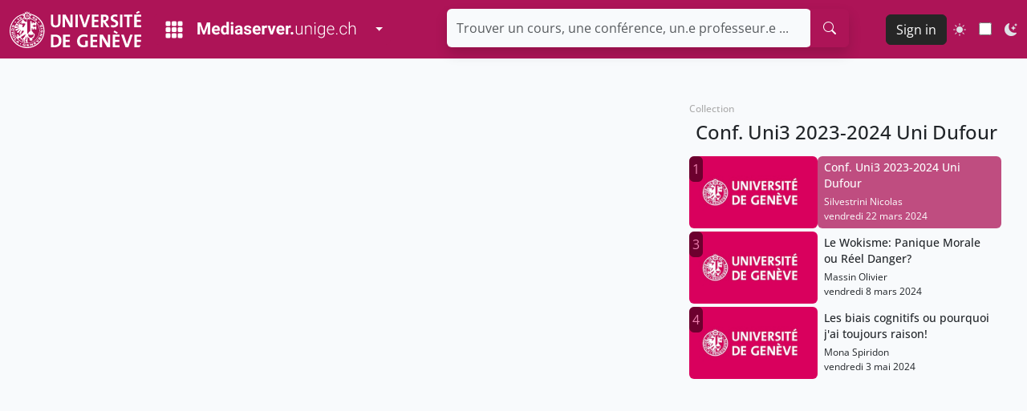

--- FILE ---
content_type: text/html; charset=utf-8
request_url: https://mediaserver.unige.ch/play/216876
body_size: 16742
content:
<!DOCTYPE html>
<html lang="fr">

<head>
  <meta charset="UTF-8">
  <meta http-equiv="X-UA-Compatible" content="IE=edge">
  <meta content="width=device-width, initial-scale=1.0" name="viewport">
  <meta content="JGuy8emB3iAk6xcJEOCamor5v2HVWQ3M1vt6s7vK" name="csrf-token">
  <meta name="description"
    content="Mediaserver - Conf. Uni3 2023-2024 Uni Dufour">
  <meta name="robots" content="all">
  <title>Mediaserver - Conf. Uni3 2023-2024 Uni Dufour</title>
  <link rel="canonical" href="https://mediaserver.unige.ch/play/216876">
  <link
    href="https://cdn.jsdelivr.net/npm/tom-select@2.3.1/dist/css/tom-select.css"
    rel="stylesheet">
  <script type="module"
    src="https://cdn.jsdelivr.net/npm/tom-select@2.3.1/dist/js/tom-select.complete.min.js"></script>
  <link rel="stylesheet" href="https://mediaserver.unige.ch/newdash.css">
  <link rel="preload" as="style" href="https://mediaserver.unige.ch/build/assets/app-B4ZKssjU.css" /><link rel="preload" as="style" href="https://mediaserver.unige.ch/build/assets/app-C-RAGeNU.css" /><link rel="modulepreload" as="script" href="https://mediaserver.unige.ch/build/assets/app-DeunEo01.js" /><link rel="stylesheet" href="https://mediaserver.unige.ch/build/assets/app-B4ZKssjU.css" data-navigate-track="reload" /><link rel="stylesheet" href="https://mediaserver.unige.ch/build/assets/app-C-RAGeNU.css" data-navigate-track="reload" /><script type="module" src="https://mediaserver.unige.ch/build/assets/app-DeunEo01.js" data-navigate-track="reload"></script>      <link href="https://vjs.zencdn.net/8.18.1/video-js.min.css" rel="stylesheet" />
    <link href="https://mediaserver.unige.ch/tagging.css" rel="stylesheet" />
    <style>
    </style>
  <!-- Livewire Styles --><style >[wire\:loading][wire\:loading], [wire\:loading\.delay][wire\:loading\.delay], [wire\:loading\.inline-block][wire\:loading\.inline-block], [wire\:loading\.inline][wire\:loading\.inline], [wire\:loading\.block][wire\:loading\.block], [wire\:loading\.flex][wire\:loading\.flex], [wire\:loading\.table][wire\:loading\.table], [wire\:loading\.grid][wire\:loading\.grid], [wire\:loading\.inline-flex][wire\:loading\.inline-flex] {display: none;}[wire\:loading\.delay\.none][wire\:loading\.delay\.none], [wire\:loading\.delay\.shortest][wire\:loading\.delay\.shortest], [wire\:loading\.delay\.shorter][wire\:loading\.delay\.shorter], [wire\:loading\.delay\.short][wire\:loading\.delay\.short], [wire\:loading\.delay\.default][wire\:loading\.delay\.default], [wire\:loading\.delay\.long][wire\:loading\.delay\.long], [wire\:loading\.delay\.longer][wire\:loading\.delay\.longer], [wire\:loading\.delay\.longest][wire\:loading\.delay\.longest] {display: none;}[wire\:offline][wire\:offline] {display: none;}[wire\:dirty]:not(textarea):not(input):not(select) {display: none;}:root {--livewire-progress-bar-color: #2299dd;}[x-cloak] {display: none !important;}[wire\:cloak] {display: none !important;}dialog#livewire-error::backdrop {background-color: rgba(0, 0, 0, .6);}</style>
</head>

<body class="d-flex flex-column" style="height:100vh">
  <nav class="navbar navbar-expand-lg navbar-dark bg-primary flex-shrink-0">
  <!-- --------------- container --------------- -->
  <div class="container-fluid navbar-dark bg-primary">
    <!-- ----------------- logo ------------------ -->
    <a class="navbar-brand" href="https://unige.ch" aria-label="Unige Main Site">
      <svg version="1.1" id="Calque_1" xmlns="http://www.w3.org/2000/svg"
  xmlns:xlink="http://www.w3.org/1999/xlink" x="0px" y="0px"
  width="163.7px" height="47.2px" viewBox="0 0 163.7 47.2"
  enable-background="new 0 0 163.7 47.2" xml:space="preserve"
  class="rounded">
  <g>
    <g>
      <path fill="#FFFFFF"
        d="M10.4,11.1l1,1.3l0.7-0.6l-1.7-2.1l-0.6,0.5c0.2,0.4-0.1,0.8-0.5,1.1l0.3,0.4L10.4,11.1z" />
      <path fill="#FFFFFF"
        d="M13.1,9.9c0.1-0.2,0.2-0.3,0.4-0.4c0.3-0.2,0.6-0.1,0.7,0.1c0.1,0.2,0,0.5-0.3,0.7c-0.2,0.1-0.6,0.2-0.7,0
			l-0.8,0.4c0.3,0.6,1,0.5,1.7,0.1c0.8-0.4,1.2-1,0.9-1.6c-0.3-0.5-0.8-0.6-1.5-0.2C13.2,9,13,9.2,12.9,9.4l0,0l-0.1-0.5l1.4-0.7
			L14,7.7L12,8.7l0.4,1.5L13.1,9.9z" />
      <path fill="#FFFFFF"
        d="M30.3,9c-0.2-0.1-0.5-0.2-0.7-0.1l0,0l0.3-0.4l1.4,0.7l0.3-0.5l-2.1-1l-1,1.2l0.7,0.4
			c0.2-0.1,0.4,0,0.6,0.1c0.3,0.2,0.4,0.4,0.3,0.7c-0.1,0.2-0.4,0.3-0.7,0.1C29.2,10,29,9.8,29.1,9.6l-0.8-0.4
			c-0.2,0.6,0.2,1.1,0.9,1.4C30,11,30.7,11,31,10.4C31.2,9.9,31,9.4,30.3,9z" />
      <path fill="#FFFFFF"
        d="M33.6,10.1C33,9.6,32.2,9.5,31.9,10c-0.3,0.4-0.2,1,0.4,1.5c0.2,0.2,0.6,0.3,0.8,0.3l0,0
			c-0.2,0.3-0.6,0.4-1,0.1c-0.1-0.1-0.2-0.2-0.2-0.2c0-0.1-0.1-0.2,0-0.3l-0.7-0.5c-0.2,0.5,0,1,0.6,1.4c0.9,0.7,1.7,0.4,2.2-0.2
			C34.4,11.5,34.4,10.7,33.6,10.1z M33.5,11.2c-0.1,0.2-0.5,0.2-0.8,0c-0.3-0.2-0.3-0.5-0.2-0.7c0.1-0.2,0.5-0.2,0.7,0
			C33.6,10.8,33.6,11,33.5,11.2z" />
      <path fill="#FFFFFF"
        d="M3.6,21.2c0.5,0.2,0.8-0.3,1.1-0.8c0.3-0.5,0.5-1,0.7-0.9c0.2,0.1,0.1,0.3,0.1,0.5
			c-0.1,0.3-0.3,0.6-0.5,0.5l-0.3,0.9C5.3,21.6,5.8,21,6,20.3c0.2-0.7,0.3-1.5-0.3-1.7c-0.5-0.2-0.8,0.3-1.1,0.8
			c-0.3,0.5-0.5,1-0.7,0.9c-0.2-0.1-0.2-0.4-0.1-0.7c0.1-0.4,0.3-0.6,0.6-0.5l0.3-0.9c-0.7-0.2-1.2,0.4-1.5,1.2
			C3,20.1,2.9,21,3.6,21.2z" />
      <path fill="#FFFFFF"
        d="M3.3,25.9l0.1-1c-0.3-0.1-0.5-0.3-0.5-0.8c0-0.6,0.5-0.8,0.9-0.8c0.4,0,0.8,0.3,0.8,0.9
			c0,0.4-0.2,0.7-0.5,0.7l-0.1,1c0.7,0,1.1-0.8,1.2-1.6c0.1-1.1-0.5-1.9-1.3-2c-0.8-0.1-1.5,0.6-1.6,1.8C2.2,25,2.6,25.8,3.3,25.9z" />
      <polygon fill="#FFFFFF"
        points="5.5,29 4.5,29.2 4.2,27.9 5.2,27.7 5.1,26.8 2.3,27.3 2.5,28.2 3.6,28 3.8,29.3 2.7,29.5 
			2.9,30.4 5.6,30 		" />
      <path fill="#FFFFFF"
        d="M6.6,32.3c-0.5-1.1-1.3-1.4-2.1-1.1c-0.7,0.3-1,1.2-0.6,2.3c0.5,1.1,1.3,1.4,2.1,1.1
			C6.8,34.3,7.1,33.4,6.6,32.3z M5.6,33.7c-0.4,0.2-0.9,0.1-1.1-0.5c-0.3-0.6,0-1,0.4-1.1C5.3,32,5.8,32,6,32.6
			C6.3,33.2,6,33.5,5.6,33.7z" />
      <polygon fill="#FFFFFF"
        points="8.3,35.4 7.7,34.6 5.5,36.3 7.2,38.5 7.7,38.1 6.6,36.7 		" />
      <path fill="#FFFFFF"
        d="M7.7,39.1l0.8,0.7L9,39.5l1,0.9l-0.1,0.5l0.8,0.7l0.7-3l-0.8-0.6L7.7,39.1z M10.1,39.8l-0.6-0.6l1-0.5l0,0
			L10.1,39.8z" />
      <path fill="#FFFFFF"
        d="M18.3,42.4c0.4,0.1,0.7,0.3,0.6,0.5l1,0.2c0.1-0.7-0.7-1.2-1.5-1.3c-1.1-0.2-2,0.2-2.1,1
			c-0.2,0.8,0.4,1.6,1.5,1.8c0.3,0.1,0.8,0.1,1.1-0.1l0,0.3l0.6,0.1l0.3-1.5l-1.5-0.3l-0.1,0.5l0.7,0.1c-0.1,0.2-0.5,0.3-0.9,0.2
			c-0.6-0.1-0.8-0.6-0.7-1C17.4,42.7,17.7,42.3,18.3,42.4z" />
      <polygon fill="#FFFFFF"
        points="22.3,44.4 22.3,43.9 24.1,43.8 24.1,43.2 22.3,43.3 22.3,42.8 24.3,42.7 24.2,42.1 21.2,42.3 
			21.4,45.1 24.4,44.9 24.4,44.3 		" />
      <polygon fill="#FFFFFF"
        points="27.5,41.3 28,42.9 28,42.9 26.2,41.7 25.3,42 26.1,44.6 27,44.3 26.5,42.7 26.5,42.7 28.2,44 
			29.2,43.7 28.4,41 		" />
      <polygon fill="#FFFFFF"
        points="31.3,41.8 31.1,41.4 32.6,40.4 32.3,39.9 30.8,40.9 30.5,40.5 32.2,39.4 31.9,38.9 29.4,40.5 
			30.8,42.9 33.4,41.3 33.1,40.8 		" />
      <polygon fill="#FFFFFF"
        points="34.3,36.8 35.2,38.7 35.2,38.7 33.2,37.8 32.5,38.5 35.3,39.7 36.1,38.9 35,36 		" />
      <polygon fill="#FFFFFF"
        points="37.8,35.7 37.3,35.4 38.3,33.8 37.8,33.6 36.8,35.1 36.4,34.9 37.5,33.2 37,32.9 35.4,35.4 
			37.8,36.9 39.4,34.3 38.8,33.9 		" />
      <polygon fill="#FFFFFF"
        points="38.1,29.7 39.7,30.2 39.7,30.2 37.7,30.9 37.4,31.9 40.1,32.7 40.3,31.8 38.7,31.3 38.7,31.3 
			40.7,30.5 41,29.6 38.3,28.8 		" />
      <path fill="#FFFFFF"
        d="M40.5,24.7c-0.5,0-0.7,0.5-0.8,1.1c-0.1,0.5-0.2,1.1-0.4,1.1c-0.2,0-0.2-0.3-0.2-0.5
			c0-0.3,0.1-0.6,0.4-0.6l0-1c-0.6,0-0.9,0.7-1,1.5c0,0.7,0.2,1.5,0.8,1.6c0.5,0,0.7-0.5,0.8-1.1c0.1-0.5,0.2-1.1,0.5-1.1
			c0.2,0,0.3,0.3,0.3,0.6c0,0.4-0.1,0.7-0.5,0.7l0,1c0.7,0,1-0.7,1.1-1.6C41.4,25.5,41.2,24.7,40.5,24.7z" />

      <rect x="38.4" y="22.4"
        transform="matrix(-0.9898 0.1427 -0.1427 -0.9898 82.4371 39.8587)"
        fill="#FFFFFF" width="2.8" height="1" />
      <path fill="#FFFFFF"
        d="M38.9,21.2c0.5-0.2,0.5-0.8,0.4-1.3c-0.1-0.5-0.2-1.1,0-1.1c0.2-0.1,0.4,0.2,0.5,0.5
			c0.1,0.4,0.1,0.7-0.2,0.8L40,21c0.7-0.2,0.7-1,0.4-1.9c-0.3-0.8-0.7-1.5-1.4-1.2c-0.5,0.2-0.5,0.7-0.4,1.3c0.1,0.6,0.2,1.1,0,1.1
			c-0.2,0.1-0.3-0.2-0.4-0.4c-0.1-0.3-0.1-0.6,0.1-0.7L38,18.4c-0.6,0.2-0.6,1-0.4,1.7C37.9,20.7,38.3,21.4,38.9,21.2z" />
      <circle fill="#FFFFFF" cx="13.6" cy="41.9" r="0.7" />
      <circle fill="#FFFFFF" cx="7.1" cy="14.7" r="0.7" />
      <circle fill="#FFFFFF" cx="36.4" cy="14.7" r="0.7" />
      <polygon fill="#FFFFFF"
        points="23.4,7 22.9,7.9 24.2,7.9 24.2,7.5 23.7,7.5 24,7 23.7,6.6 24.2,6.6 24.2,6.2 22.9,6.2 		" />
      <polygon fill="#FFFFFF"
        points="20.6,7.5 20.3,7.5 20.3,6.6 20.6,6.6 20.6,6.2 19.5,6.2 19.5,6.6 19.8,6.6 19.8,7.5 19.5,7.5 
			19.5,7.9 20.6,7.9 		" />
      <polygon fill="#FFFFFF"
        points="22.1,6.8 21.4,6.8 21.4,6.2 20.9,6.2 20.9,7.9 21.4,7.9 21.4,7.2 22.1,7.2 22.1,7.9 22.6,7.9 
			22.6,6.2 22.1,6.2 		" />
      <path fill="#FFFFFF"
        d="M21.6,5.2c0-0.1,0.1-0.2,0.2-0.2C21.9,5,22,5.1,22,5.2l0,0.6h0.9V5.3h-0.6l0-0.1c0-0.4-0.2-0.6-0.6-0.6
			c-0.3,0-0.5,0.2-0.6,0.5c0,0.1,0,0.1,0,0.2v0.1h-0.6l0,0.5h0.9L21.6,5.2z" />
      <circle fill="#FFFFFF" cx="21.8" cy="8.6" r="0.3" />
      <path fill="#FFFFFF"
        d="M26.4,4.3l0.4-0.5l-2.6,0.4l0.4-2.6l-2,1.7l-0.9-2.5l-0.9,2.5l-2-1.7l0.4,2.6l-2.6-0.4L17,4.3
			C7.3,6.4,0,15.1,0,25.5c0,12,9.8,21.7,21.7,21.7s21.7-9.8,21.7-21.7C43.5,15.1,36.2,6.4,26.4,4.3z M21.8,3.7c1.6,0,3,1.3,3,3
			c0,1.6-1.3,3-3,3c-1.6,0-3-1.3-3-3C18.8,5.1,20.1,3.7,21.8,3.7z M24.5,10.5c3.2,0.6,6.1,2.2,8.3,4.5h-1.4v1h-1.3v-1h-1.7v1.4h-1
			c0,0,0-2.2,0-2.2c0-0.5-0.4-0.9-0.9-0.9c-0.5,0-0.9,0.4-0.9,0.9c0,0,0,11.6,0,11.6l-1.8,1.6v0.9c-0.8,0.1-1.4,0.6-1.8,1.3V11.9
			l0.6-1.7l2,1.6L24.5,10.5z M25.4,35.5c-0.4,0.2-0.8,0.6-0.8,1.1c0,0.7,0.5,1.2,1.2,1.2h1.5c0.7,0,1.2-0.5,1.2-1.2
			c0-0.5-0.3-0.9-0.8-1.1c2-0.7,3.5-2.6,3.5-4.9c0-1.2-0.9-2.1-2-2.3v-0.9l-1.8-1.6v-3.4h1v1.4h1.7v-1.1h1.3v1.1h1.7V20h-1.7V21
			h-1.3V20h-1.4v-1.2h1.4v-0.9h1.3v0.9h1.7v-3.5c2.4,2.7,3.9,6.2,3.9,10.1c0,8.3-6.7,15.1-14.9,15.3v-8.6
			C22.6,33.7,23.8,35,25.4,35.5z M23.1,30.6c0-0.6,0.4-1,0.9-1.1c0,0.7,0.6,1.2,1.3,1.2h2.5c0.7,0,1.2-0.5,1.3-1.2
			c0.5,0.1,0.9,0.6,0.9,1.1c0,2.1-1.5,3.4-3.5,3.9C24.5,34.1,23.1,32.8,23.1,30.6z M11.5,19.3c-0.1,0.1-0.1,0.2-0.1,0.4
			c0,0.1,0,0.2,0.1,0.3l-4,0c0.2-0.4,0.4-0.9,0.6-1.3L11.5,19.3z M9,17c0.4-0.7,0.9-1.3,1.5-1.9c0.3,1,0.9,1.8,1.7,2.5
			c-0.1,0.1-0.2,0.2-0.3,0.3c0,0.1,0,0.2,0,0.2L9,17z M7.6,22.1c0,0,1.9-0.4,3.9-0.7c0,0.1,0,0.2,0,0.3c0,0.1,0.1,0.1,0.1,0.2
			l-3.9,1.5c-0.5,0.3-0.7,1-0.4,1.5c0.2,0.2,0.4,0.4,0.7,0.5c0.3,0.1,0.6,0,0.8-0.1l3.4-2.1c0,0.1,0.1,0.2,0.1,0.3
			c0.1,0.1,0.1,0.1,0.2,0.1l-3.1,2.8c-0.4,0.5-0.3,1.2,0.2,1.5c0.5,0.4,1.2,0.3,1.5-0.2l2.5-3.2c0.1,0.1,0.1,0.2,0.2,0.2
			c0.1,0,0.1,0,0.2,0c0,0,0,0,0,0l-1.7,3.4c-0.2,0.6,0.1,1.2,0.7,1.3c0.6,0.2,1.1-0.2,1.3-0.7l1-3.4c0.4,0.1,0.9,0.2,1.3,0.2
			c0.4,0,0.6,0,1-0.1c0,0.6,0,1.2,0,1.3c-0.1,0.1-3.1,3.4-3.1,3.4c-0.5,0.4-0.7,0.5-1.1,0.1l-0.1-0.1l-1,0.7l0.1,0.1
			c0.4,0.4,0.7,0.6,1.2,0.7c-0.7,0.3-1.2,0.6-1.3,0.7c-0.1-0.1-0.6-0.6-0.9-0.9c0-0.7-0.6-1.2-1.3-1.2c-0.7,0-1.3,0.6-1.3,1.3v0.1
			l0.5,0.5v-0.4c0-0.1,0-0.2,0.1-0.2c0.1-0.1,0.3-0.1,0.5,0c0,0,0.4,0.4,0.6,0.7l0,0l0.1,0.1c0.1,0.1,0.1,0.1,0.1,0.1l0,0l0.3,0.3
			l-0.4,0c-0.2-0.2-0.6-0.3-0.9-0.3c-0.3,0-0.7,0.2-0.9,0.4c-0.2,0.2-0.3,0.4-0.3,0.7c-1.4-2.3-2.3-5.1-2.3-8c0-1.2,0.1-2.4,0.4-3.6
			C7.1,22.1,7.3,22.2,7.6,22.1z M9.4,34.2c0-0.1,0-0.2,0.1-0.3c0.1-0.1,0.2-0.1,0.3-0.1l0.9,0c-0.5,0.1-0.9,0.4-1.1,0.8
			C9.5,34.4,9.4,34.2,9.4,34.2C9.4,34.2,9.4,34.2,9.4,34.2z M10.6,35.5c0-0.1,0.1-0.2,0.1-0.2l2-1.1l0.5,0.6l0,0l0.1,0.1l0.1,0.1
			l0,0l0.7,0.6c0.1,0.1,0.1,0.3,0,0.5c-0.1,0.1-0.1,0.1-0.2,0.1h-0.4l0.5,0.5h0.1c0.3,0,0.7-0.1,0.9-0.4c0.2-0.2,0.4-0.6,0.4-0.9
			c0-0.7-0.5-1.2-1.2-1.3c-0.2-0.2-0.4-0.4-0.5-0.5c0.3-0.2,5.7-3.6,6.2-3.9c-0.2,1.9-1.8,4.1-3.3,5.4c-0.7,0.7-1,1.5-1,2.2
			c0,0.6,0.2,1.1,0.5,1.4c0.3,0.3,0.7,0.4,1,0.2l0.2-0.1l-0.2-0.2c-0.3-0.3-0.4-0.7-0.4-1.1c0-0.7,0.2-1.1,0.5-1.4
			c0.1,0.1,0.2,0.2,0.4,0.4c-0.1,0.4-0.2,0.8-0.2,1.2c0,0.8,0.3,1.5,0.7,1.9c0.1,0.1,1.1,0.9,1.5,0.8l0.3-0.1l-0.3-0.2
			c-0.1-0.1-0.6-0.6-0.8-1c-0.1-0.3-0.2-0.6-0.2-0.9c0-0.5,0.2-1.2,0.7-1.7c0,0,1.1-2.7,1.7-4c0,0,0,0.3,0,0.3c0,0.3,0,0.6,0,0.9
			c0,1.5-0.1,2.9-0.8,3.6C20,37.7,19.2,38,19.2,38l0.2,0.2c0,0,0.3,0.5,0.9,0.5c0.1,0,0.2-0.1,0.3-0.1c0,1.2,0.3,1.7,0.7,2.1
			c-4.1-0.1-7.7-1.8-10.4-4.5l-0.3-0.5C10.6,35.7,10.5,35.7,10.6,35.5C10.5,35.6,10.6,35.5,10.6,35.5z M18.7,13.8l0.4-0.6h-1.5
			l0.2-0.6c0-0.3-0.3-0.6-0.6-0.6c-0.1,0-0.1,0-0.2,0c0-0.1,0-0.1,0-0.2c0-0.2-0.2-0.4-0.4-0.4s-0.4,0.2-0.4,0.4c0,0,0,0.1,0,0.2
			c-0.1,0-0.1,0-0.2,0c-0.3,0-0.6,0.3-0.6,0.6l0.2,0.6h-0.4c-0.3,0-0.5,0.2-0.6,0.5c-0.1,0-0.2,0-0.3,0c-0.5,0-0.9,0.4-0.9,0.9
			c0,0.2,0,0.3,0.1,0.4c0.2-0.3,0.5-0.5,0.8-0.5c0.3,0,0.6,0.2,0.8,0.4c0,0,0,0.1,0.1,0.1c0,0.1,0.1,0.2,0.1,0.3h-1.9
			c-0.5,0-0.9-0.4-0.9-0.9v0.2v0.2v0.2c0,0.5,0.4,0.9,0.9,0.9h1.8c-0.2,0.3-0.5,0.5-0.8,0.5c0,0,0,0-0.1,0c0.2,0.2,0.4,0.4,0.8,0.4
			c0.4,0,0.7-0.3,0.9-0.6h2.5c0.5,0,0.9,0.4,0.9,0.9c0,0.2,0,0.6-0.2,0.8L19,18.3l-1.6,2.5c-0.3,0.4-0.9,0.5-1.3,0.2
			c-0.4-0.3-0.5-0.9-0.2-1.3c0.4-0.2,0.5-0.6,0.4-1.1c-0.1-0.5-0.6-0.9-1.1-0.9l-0.3,0c-2,0-3.5-1.3-3.7-3.3c2.1-2,4.8-3.4,7.8-4
			l-0.2,1.4l2-1.6l0.7,1.8v2.7L18.7,13.8z M21.7,45.9c-11.3,0-20.5-9.2-20.5-20.5c0-10,7.2-18.3,16.6-20.1l0.3,0.4l-2.5,0.9l2.5,0.9
			l-1.7,2l2.6-0.4l-0.1,0.5c-7.5,1.3-13.3,7.8-13.3,15.7c0,8.8,7.1,15.9,15.9,15.9s15.9-7.1,15.9-15.9c0-7.9-5.7-14.4-13.2-15.7
			l-0.1-0.5l2.5,0.4l-1.6-2.1l2.4-0.9l-2.4-1l0.3-0.3C35,7.2,42.2,15.5,42.2,25.5C42.2,36.8,33,45.9,21.7,45.9z" />
    </g>
    <g>
      <path fill="#FFFFFF"
        d="M57.1,21.3c-4.7,0-5.8-2.7-5.8-5.7V5.3h2.9v10.1c0,2,0.6,3.4,3.1,3.4c2.2,0,3.1-1,3.1-3.7V5.3h2.9v9.6
			C63.3,19.2,61,21.3,57.1,21.3z" />
      <path fill="#FFFFFF"
        d="M74.8,21c0,0-5.6-10.3-6.1-11.3c0.1,1.4,0.1,3.8,0.1,5.7V21h-2.8V5.3h3.7c0,0,5.5,10,6.1,11.2
			c-0.1-1.6-0.2-4.4-0.2-6.3V5.3h2.8V21H74.8z" />
      <path fill="#FFFFFF" d="M81.9,21V5.3h2.9V21H81.9z" />
      <path fill="#FFFFFF"
        d="M95.1,21h-3.3L86.6,5.3h3.1l2.9,9.2c0.3,0.9,0.6,1.9,0.9,3.1h0c0.2-1.1,0.5-1.9,0.9-3.3l2.9-9h2.9L95.1,21
			z" />
      <path fill="#FFFFFF"
        d="M102.3,21V5.3h8.2v2.5h-5.3v3.9h5v2.5h-5v4.3h5.3V21H102.3z" />
      <path fill="#FFFFFF"
        d="M120.7,21l-4.2-6.5h-0.1V21h-2.9V5.3c1.2-0.1,2.6-0.1,4.3-0.1c3.3,0,5.4,1.2,5.4,4.4c0,2.3-1.5,4-3.8,4.4
			c0.4,0.6,0.8,1.2,1.2,1.7l3.6,5.3H120.7z M117.6,7.7c-0.4,0-0.8,0-1.1,0.1v4.5c0.2,0,0.6,0,1,0c1.7,0,2.8-0.9,2.8-2.4
			C120.3,8.4,119.4,7.7,117.6,7.7z" />
      <path fill="#FFFFFF"
        d="M129.2,21.3c-1.1,0-2.1-0.1-3.1-0.4l0.2-2.8c0.8,0.3,2,0.6,3.1,0.6c1.5,0,2.6-0.6,2.6-2.1
			c0-3-6.3-1.6-6.3-6.8c0-2.8,2.1-4.7,5.7-4.7c0.8,0,1.8,0.1,2.7,0.3L134,8c-0.8-0.3-1.8-0.4-2.7-0.4c-1.7,0-2.5,0.8-2.5,1.9
			c0,2.8,6.3,1.8,6.3,6.7C135.1,19.1,132.8,21.3,129.2,21.3z" />
      <path fill="#FFFFFF" d="M137.4,21V5.3h2.9V21H137.4z" />
      <path fill="#FFFFFF" d="M149,7.9V21h-2.9V7.9h-3.9V5.3h10.6v2.6H149z" />
      <path fill="#FFFFFF"
        d="M155.1,21V5.3h8.5v2.5h-5.5v3.9h5.2v2.5h-5.2v4.3h5.5V21H155.1z M158.3,4.3l-1-1.7l4.1-2.6l1.2,2
			L158.3,4.3z" />
      <path fill="#FFFFFF"
        d="M55.8,46.2c-1.6,0-3.1-0.1-4.4-0.1V30.4c1.2,0,3.1-0.1,5.1-0.1c4.9,0,8,2.2,8,7.7
			C64.4,43.4,60.9,46.2,55.8,46.2z M56.2,32.8c-0.7,0-1.4,0-1.8,0.1v10.6c0.4,0.1,1,0.1,1.7,0.1c3,0,5.1-1.7,5.1-5.4
			C61.2,34.8,59.8,32.8,56.2,32.8z" />
      <path fill="#FFFFFF"
        d="M66.5,46.1V30.4H75v2.5h-5.5v3.9h5.2v2.5h-5.2v4.3H75v2.6H66.5z" />
      <path fill="#FFFFFF"
        d="M96.7,33.6c-1.3-0.5-2.7-0.8-4.2-0.8c-3.1,0-5.3,2-5.3,5.5c0,3.3,1.8,5.3,5,5.3c0.7,0,1.4-0.1,2-0.3v-5.5
			h3v7.5c-1.6,0.6-3.5,1-5.4,1c-5,0-7.9-2.9-7.9-7.7c0-4.9,3.4-8.5,8.8-8.5c1.6,0,3.1,0.3,4.4,0.7L96.7,33.6z" />
      <path fill="#FFFFFF"
        d="M100.5,46.1V30.4h8.5v2.5h-5.5v3.9h5.2v2.5h-5.2v4.3h5.5v2.6H100.5z" />
      <path fill="#FFFFFF"
        d="M121.3,46.1c0,0-5.9-10.3-6.4-11.3c0.1,1.4,0.1,3.8,0.1,5.7v5.6h-2.9V30.4h3.9c0,0,5.8,10,6.4,11.2
			c-0.1-1.6-0.2-4.4-0.2-6.3v-4.9h2.9v15.7H121.3z" />
      <path fill="#FFFFFF"
        d="M128.3,46.1V30.4h8.5v2.5h-5.5v3.9h5.2v2.5h-5.2v4.3h5.5v2.6H128.3z M133.5,29.4l-4.3-2.2l1.3-2.1l4.1,2.6
			L133.5,29.4z" />
      <path fill="#FFFFFF"
        d="M147.7,46.1h-3.5l-5.5-15.7h3.3l3.1,9.2c0.3,0.9,0.7,1.9,0.9,3.1h0c0.2-1.1,0.5-1.9,0.9-3.3l3.1-9h3.1
			L147.7,46.1z" />
      <path fill="#FFFFFF"
        d="M155.2,46.1V30.4h8.5v2.5h-5.5v3.9h5.2v2.5h-5.2v4.3h5.5v2.6H155.2z" />
    </g>
  </g>
  <g>
  </g>
  <g>
  </g>
  <g>
  </g>
  <g>
  </g>
  <g>
  </g>
  <g>
  </g>
  <g>
  </g>
  <g>
  </g>
  <g>
  </g>
  <g>
  </g>
  <g>
  </g>
  <g>
  </g>
  <g>
  </g>
  <g>
  </g>
  <g>
  </g>
</svg>
    </a>

    <!-- ---- hamburger menu only for mobile ----- -->
    <button aria-controls="navbarSupportedContent" aria-expanded="false"
      aria-label="Toggle navigation" class="navbar-toggler"
      data-bs-target="#navbarSupportedContent" data-bs-toggle="collapse"
      type="button">
      <span class="navbar-toggler-icon"></span>
    </button>



    <div
      class="collapse navbar-collapse justify-content-between"
      id="navbarSupportedContent">

      
      <div class="btn-group me-4" style="border-color:transparent !important">
        <a type="button" href="https://mediaserver.unige.ch"
          style="border-color:transparent !important"
          aria-label="Mediaserver Home Page" class="btn btn-primary"> <svg
            xmlns="http://www.w3.org/2000/svg" width="24" height="24"
            fill="currentColor" class="bi bi-grid-3x3-gap-fill me-3"
            viewBox="0 0 16 16">
            <path
              d="M1 2a1 1 0 0 1 1-1h2a1 1 0 0 1 1 1v2a1 1 0 0 1-1 1H2a1 1 0 0 1-1-1V2zm5 0a1 1 0 0 1 1-1h2a1 1 0 0 1 1 1v2a1 1 0 0 1-1 1H7a1 1 0 0 1-1-1V2zm5 0a1 1 0 0 1 1-1h2a1 1 0 0 1 1 1v2a1 1 0 0 1-1 1h-2a1 1 0 0 1-1-1V2zM1 7a1 1 0 0 1 1-1h2a1 1 0 0 1 1 1v2a1 1 0 0 1-1 1H2a1 1 0 0 1-1-1V7zm5 0a1 1 0 0 1 1-1h2a1 1 0 0 1 1 1v2a1 1 0 0 1-1 1H7a1 1 0 0 1-1-1V7zm5 0a1 1 0 0 1 1-1h2a1 1 0 0 1 1 1v2a1 1 0 0 1-1 1h-2a1 1 0 0 1-1-1V7zM1 12a1 1 0 0 1 1-1h2a1 1 0 0 1 1 1v2a1 1 0 0 1-1 1H2a1 1 0 0 1-1-1v-2zm5 0a1 1 0 0 1 1-1h2a1 1 0 0 1 1 1v2a1 1 0 0 1-1 1H7a1 1 0 0 1-1-1v-2zm5 0a1 1 0 0 1 1-1h2a1 1 0 0 1 1 1v2a1 1 0 0 1-1 1h-2a1 1 0 0 1-1-1v-2z" />
          </svg><img width="200" height="21"
            src="https://mediaserver.unige.ch/images/mediaserver-unige-logo.svg"
            alt=""></a>
        <button type="button" style="border-color:transparent !important"
          class="btn btn-primary dropdown-toggle dropdown-toggle-split"
          data-bs-toggle="dropdown" aria-expanded="false">
          <span class="visually-hidden">Toggle Dropdown</span>
        </button>
        <ul class="dropdown-menu dropdown-menu-end">
          <li><a class="dropdown-item ms-dropdown-hover"
              href="https://moodle.unige.ch/">Moodle</a>
          </li>
          <li><a class="dropdown-item ms-dropdown-hover"
              href="https://portfolio.unige.ch/">Portfolio</a>
          </li>
          <li><a class="dropdown-item ms-dropdown-hover"
              href="https://tandems.unige.ch/">Tandems Linguistiques</a>
          </li>
          <li><a class="dropdown-item ms-dropdown-hover"
              href="https://archive-ouverte.unige.ch/">Archive ouverte</a>
          </li>
        </ul>
      </div>

      
              <div style="width:500px">
          <div wire:snapshot="{&quot;data&quot;:{&quot;search&quot;:&quot;&quot;,&quot;user&quot;:null},&quot;memo&quot;:{&quot;id&quot;:&quot;WUwgzbP6kFYYGCPcvqmm&quot;,&quot;name&quot;:&quot;search-bar&quot;,&quot;path&quot;:&quot;play\/216876&quot;,&quot;method&quot;:&quot;GET&quot;,&quot;release&quot;:&quot;a-a-a&quot;,&quot;children&quot;:[],&quot;scripts&quot;:[],&quot;assets&quot;:[],&quot;errors&quot;:[],&quot;locale&quot;:&quot;fr&quot;},&quot;checksum&quot;:&quot;d0b619d9bbf86e7addde40377cd6a92265e7ab64002ead80f1445b4077e5de42&quot;}" wire:effects="{&quot;dispatches&quot;:[{&quot;name&quot;:&quot;searchAdded&quot;,&quot;params&quot;:[&quot;&quot;]}]}" wire:id="WUwgzbP6kFYYGCPcvqmm" class="w-100">
    <div class="mx-auto"
    style="width:100%;max-width:600px">
    <form autocomplete="off" wire:submit="sendSearch"
      class="input-group mb-1 rounded shadow">
      <input type="text" name="hidden" autocomplete="false"
        style="display:none">
      <input id="search" type="search" aria-describedby="button-search"
        style="height:48px;border-left:none"
        class="form-control border-0 rounded"
        wire:model.live.debounce.500ms="search"
        aria-label="Trouver un cours, une conférence, un.e professeur.e ..."
        placeholder="Trouver un cours, une conférence, un.e professeur.e ...">
      <!--[if BLOCK]><![endif]--><!--[if ENDBLOCK]><![endif]-->      <button type="submit" id="button-addon2" aria-label="search"
        style="height:48px; width:48px"
        class="btn btn-primary d-flex
          align-items-center justify-content-center">
        <i class="bi bi-search"></i>
      </button>
    </form>
  </div>

  <div style="width:100%;max-width:600px" class="position-relative mx-auto z-3">
    <div class="position-absolute bg-body shadow-lg rounded"
      style="width:100%;max-width:600px;max-height:480px;overflow-x:hidden">
      <!--[if BLOCK]><![endif]--><!--[if ENDBLOCK]><![endif]-->
      <!--[if BLOCK]><![endif]--><!--[if ENDBLOCK]><![endif]-->
      <!--[if BLOCK]><![endif]--><!--[if ENDBLOCK]><![endif]-->    </div>
  </div>
</div>
        </div>
      
      <div
        class="d-flex align-items-center justify-content-end">
        
                          <a class="btn btn-secondary ms-auto"
            href="https://mediaserver.unige.ch/shiblogin">Sign in</a>
        
        <div class="nav-item align-items-center d-flex ms-2 text-light">
          <i class="bi bi-brightness-high-fill"></i>
          <!-- Default switch -->
          <div class="ms-2 form-check form-switch">
            <input class="form-check-input" type="checkbox" role="switch" id="darkModeSwitch" />
          </div>
          <i class="bi bi-moon-stars-fill"></i>
        </div>

      </div>
    </div>
  </div>
</nav>

  <main
    class=" ms-play  mb-5 flex-grow-1">
    <div class="row mt-3">
      <div class="col-6 mx-auto">
              </div>
    </div>
    

    



    <div class="row mt-3">
      <div class="col-6 mx-auto">
        <div wire:snapshot="{&quot;data&quot;:[],&quot;memo&quot;:{&quot;id&quot;:&quot;NmQyHAZnDGGLy1Tm4ssd&quot;,&quot;name&quot;:&quot;check-notifications&quot;,&quot;path&quot;:&quot;play\/216876&quot;,&quot;method&quot;:&quot;GET&quot;,&quot;release&quot;:&quot;a-a-a&quot;,&quot;children&quot;:[],&quot;scripts&quot;:[],&quot;assets&quot;:[],&quot;errors&quot;:[],&quot;locale&quot;:&quot;fr&quot;},&quot;checksum&quot;:&quot;7ee0baadac1023572d2386d6324ceb4778d880dcaf9c30e5266ecd8609a29745&quot;}" wire:effects="[]" wire:id="NmQyHAZnDGGLy1Tm4ssd" >
  <div>
    <!--[if BLOCK]><![endif]--><!--[if ENDBLOCK]><![endif]-->  </div>
</div>
      </div>
    </div>

    <div wire:snapshot="{&quot;data&quot;:[],&quot;memo&quot;:{&quot;id&quot;:&quot;rX5TvgRHbhFliP32vyHS&quot;,&quot;name&quot;:&quot;toggle-file-featured&quot;,&quot;path&quot;:&quot;play\/216876&quot;,&quot;method&quot;:&quot;GET&quot;,&quot;release&quot;:&quot;a-a-a&quot;,&quot;children&quot;:[],&quot;scripts&quot;:[],&quot;assets&quot;:[],&quot;errors&quot;:[],&quot;locale&quot;:&quot;fr&quot;},&quot;checksum&quot;:&quot;c28aa5a8eb6f11e5a982b59fe2f131e05bee6a01aa026b601c6deaba534d6825&quot;}" wire:effects="{&quot;listeners&quot;:[&quot;toggle-featured&quot;]}" wire:id="rX5TvgRHbhFliP32vyHS">
    
</div>
  <div wire:snapshot="{&quot;data&quot;:[],&quot;memo&quot;:{&quot;id&quot;:&quot;TfspGhjFgC2KiB7khUuq&quot;,&quot;name&quot;:&quot;video-analytics&quot;,&quot;path&quot;:&quot;play\/216876&quot;,&quot;method&quot;:&quot;GET&quot;,&quot;release&quot;:&quot;a-a-a&quot;,&quot;children&quot;:[],&quot;scripts&quot;:[],&quot;assets&quot;:[],&quot;errors&quot;:[],&quot;locale&quot;:&quot;fr&quot;},&quot;checksum&quot;:&quot;52eb6f4728d06e7ae0282e01dbb9ef646c4eb176505cce359b370a03f9f4d57a&quot;}" wire:effects="[]" wire:id="TfspGhjFgC2KiB7khUuq">
    
</div>
  <div wire:snapshot="{&quot;data&quot;:{&quot;modelToDelete&quot;:null,&quot;idToDelete&quot;:null,&quot;page&quot;:1},&quot;memo&quot;:{&quot;id&quot;:&quot;ieXd2TlgEv5iXm7Udtd4&quot;,&quot;name&quot;:&quot;modal-delete&quot;,&quot;path&quot;:&quot;play\/216876&quot;,&quot;method&quot;:&quot;GET&quot;,&quot;release&quot;:&quot;a-a-a&quot;,&quot;children&quot;:[],&quot;scripts&quot;:[],&quot;assets&quot;:[],&quot;errors&quot;:[],&quot;locale&quot;:&quot;fr&quot;},&quot;checksum&quot;:&quot;5ef7154bfdc790cd5de1efd28136b5ed622314bfab4835a1c0fd3d7b486c5946&quot;}" wire:effects="{&quot;listeners&quot;:[&quot;prepareToDelete&quot;]}" wire:id="ieXd2TlgEv5iXm7Udtd4" wire:ignore.self class="modal fade" id="deleteModal" tabindex="-1"
  aria-labelledby="deleteModalLabel" aria-hidden="true">
  <div class="modal-dialog">
    <div class="modal-content">
      <div class="modal-header">
        <h5 class="modal-title" id="deleteModalLabel">Are you sure ?</h5>
        <button type="button" class="btn-close" data-bs-dismiss="modal"
          aria-label="Close"></button>
      </div>
      <div class="modal-body">
        Are you sure you want to delete this file ?
      </div>
      <div class="modal-footer">
        <button type="button" class="btn btn-secondary"
          data-bs-dismiss="modal">No</button>
        <button type="button" wire:click.prevent="delete()"
          class="btn btn-primary" data-bs-dismiss="modal">Yes</button>
      </div>
    </div>
  </div>
</div>
  <div wire:snapshot="{&quot;data&quot;:{&quot;access_type_id&quot;:null,&quot;username&quot;:null,&quot;firstpassword&quot;:null,&quot;firstpassword_confirmation&quot;:null,&quot;file&quot;:null,&quot;homeOrganizationsSelected&quot;:[[],{&quot;s&quot;:&quot;arr&quot;}]},&quot;memo&quot;:{&quot;id&quot;:&quot;ijMVcr4anOEnOizIvCGG&quot;,&quot;name&quot;:&quot;permissions-modal&quot;,&quot;path&quot;:&quot;play\/216876&quot;,&quot;method&quot;:&quot;GET&quot;,&quot;release&quot;:&quot;a-a-a&quot;,&quot;children&quot;:[],&quot;scripts&quot;:[],&quot;assets&quot;:[],&quot;errors&quot;:[],&quot;locale&quot;:&quot;fr&quot;},&quot;checksum&quot;:&quot;669128dafe0f6fff7811b779cc71607d0a96c1c14aa6677a7ff13003d6cc78fc&quot;}" wire:effects="{&quot;listeners&quot;:[&quot;ho-updated&quot;,&quot;modalOpened&quot;]}" wire:id="ijMVcr4anOEnOizIvCGG" class="modal fade" id="permissionsModal" aria-labelledby="permissionsLabel"
  aria-hidden="true" tabindex="-1" wire:ignore.self x-data="{
      closeModal() {
          const permissionsModal = document.getElementById(
              'permissionsModal');
          const modalInstance = bootstrap.Modal.getInstance(
              permissionsModal);
          modalInstance.hide();
      }
  }"
  x-on:close-modal="closeModal">
  <div class="modal-dialog">
    <div class="modal-content">
      
      <div class="modal-header">
        <h2 class="modal-title fs-5" id="permissionsLabel">
          
        </h2>

        <button class="btn-close" data-bs-dismiss="modal" type="button"
          aria-label="Close"></button>
      </div>

      <form wire:submit="saveChanges">
        
        <div class="modal-body" x-data="{ access_type_id: window.Livewire.find('ijMVcr4anOEnOizIvCGG').entangle('access_type_id').live }">

          
          <div class="form-check">
            <input class="form-check-input" id="access_type_id1" type="radio"
              value="1" x-model="access_type_id">

            <label class="form-check-label" for="access_type_id1">
              Public
            </label>

            <p class="border p-1 text-muted">Tout le monde.</p>
          </div>

          
          <div class="form-check">
            <input class="form-check-input" id="access_type_id2" type="radio"
              value="2" x-model="access_type_id">

            <label class="form-check-label" for="access_type_id2">UniGe</label>

            <p class="border p-1 text-muted">
              Tous les membres de la communauté Universitaire UniGe.
            </p>
          </div>

          
          <div class="form-check">
            <input class="form-check-input" id="access_type_id3" type="radio"
              value="3" x-model="access_type_id">

            <label class="form-check-label" for="access_type_id3">
              Group restricted
            </label>

            <p class="border p-1 text-muted">Suite à la soumission du
              formulaire, un lien d'invitation sera automatiquement généré, que
              vous pourrez transmettre exclusivement aux personnes disposant
              d'une connexion SWITCH edu-ID valide.
            </p>

            <!--[if BLOCK]><![endif]--><!--[if ENDBLOCK]><![endif]-->          </div>

          
          <div class="form-check">
            <input class="form-check-input" id="access_type_id4" type="radio"
              value="4" x-model="access_type_id">

            <label class="form-check-label" for="access_type_id4">
              AAI restricted
            </label>

            <p class="border p-1 text-muted">
              Tous les membres des Hautes Ecoles Suisses (Unige et autres
              Universités, EPFs, HES + HUG)
            </p>
          </div>

          
          <div class="form-check">
            <input class="form-check-input" id="access_type_id5" type="radio"
              value="5" x-model="access_type_id">

            <label class="form-check-label" for="access_type_id5">
              Password restricted
            </label>

            <p class="border p-1 text-muted">
              Toute personne en possession du couple utilisateur / mot de passe
              protégeant le document.
            </p>

            <div x-show="access_type_id == 5">
              <div class="mb-3">
                <label class="form-label" for="username">Login</label>

                <input class="form-control" id="username" type="text"
                  aria-describedby="username" wire:model="username"
                  autocomplete="off">
              </div>

              <!--[if BLOCK]><![endif]--><!--[if ENDBLOCK]><![endif]-->
              <div class="mb-3">
                <label class="form-label" for="firstpassword">Password</label>

                <input class="form-control" id="firstpassword" type="password"
                  wire:model="firstpassword" autocomplete="new-password">

                <!--[if BLOCK]><![endif]--><!--[if ENDBLOCK]><![endif]-->              </div>

              <div class="mb-3">
                <label class="form-label"
                  for="firstpassword_confirmation">Confirm password</label>

                <input class="form-control" id="firstpassword_confirmation"
                  type="password" wire:model="firstpassword_confirmation"
                  autocomplete="new-password">
              </div>
            </div>
          </div>

          
          <div class="form-check">
            <input class="form-check-input" id="access_type_id6" type="radio"
              value="6" x-model="access_type_id">

            <label class="form-check-label" for="access_type_id6">
              HO restricted
            </label>

            <p class="border p-1 text-muted">
              Les membres de certaines Hautes Ecoles Suisses.
            </p>

            <div x-show="access_type_id == 6">
              
              <!--[if BLOCK]><![endif]--><!--[if ENDBLOCK]><![endif]-->            </div>

            <!--[if BLOCK]><![endif]--><!--[if ENDBLOCK]><![endif]-->          </div>
        </div>

        
        <div class="modal-footer">
          <button class="btn btn-secondary" data-bs-dismiss="modal"
            type="button">Close</button>

          <button class="btn btn-primary" type="submit">
            Save changes
          </button>
        </div>
      </form>
    </div>
  </div>
</div>
  <div wire:snapshot="{&quot;data&quot;:{&quot;file&quot;:null},&quot;memo&quot;:{&quot;id&quot;:&quot;tzWjIIJrqQv9cuAoWIFp&quot;,&quot;name&quot;:&quot;info-file-modal&quot;,&quot;path&quot;:&quot;play\/216876&quot;,&quot;method&quot;:&quot;GET&quot;,&quot;release&quot;:&quot;a-a-a&quot;,&quot;children&quot;:[],&quot;scripts&quot;:[],&quot;assets&quot;:[],&quot;errors&quot;:[],&quot;locale&quot;:&quot;fr&quot;},&quot;checksum&quot;:&quot;76ec3e774331e1b1246e862d9cef95b098e147470e5adab95731deb36f42d64a&quot;}" wire:effects="{&quot;listeners&quot;:[&quot;modalOpened&quot;]}" wire:id="tzWjIIJrqQv9cuAoWIFp"
  wire:ignore.self
  class="modal fade"
  id="infoFileModal"
  tabindex="-1"
  aria-labelledby="infoFileModalLabel"
  aria-hidden="true">
  <div class="modal-dialog">
    <div class="modal-content">
      <div class="modal-header">
        <h2
          class="modal-title fs-5"
          id="infoFileModalLabel">
          Infos sur le fichier
        </h2>
        <button
          type="button"
          class="btn-close"
          data-bs-dismiss="modal"
          aria-label="Close"></button>
      </div>

      <div class="modal-body">
        <ul class="list-group">


          <li class="list-group-item">
            <h6 class="fw-bold">Créé le</h6>
            <p></p>
          </li>

          <li class="list-group-item">
            <h6 class="fw-bold">Modifié le</h6>
            <p></p>
          </li>

          <li class="list-group-item">
            <h6 class="fw-bold">Propriétaire</h6>
            <ul class="list-group">
              <!--[if BLOCK]><![endif]--><!--[if ENDBLOCK]><![endif]-->            </ul>
          </li>

          <li class="list-group-item">
            <h6 class="fw-bold">Date d&#039;expiration</h6>
            <p></p>
          </li>

          <!--[if BLOCK]><![endif]--><!--[if ENDBLOCK]><![endif]-->
          <li class="list-group-item">
            <h6 class="fw-bold">Reference</h6>
            <p></p>
          </li>
        </ul>

      </div>

      <div class="modal-footer">
        <button
          type="button"
          class="btn btn-secondary"
          data-bs-dismiss="modal">Fermer</button>
      </div>
    </div>
  </div>
</div>
  <div wire:snapshot="{&quot;data&quot;:{&quot;file&quot;:null},&quot;memo&quot;:{&quot;id&quot;:&quot;LnDfmkyeJ6Phe1MXqr0L&quot;,&quot;name&quot;:&quot;generate-waveform&quot;,&quot;path&quot;:&quot;play\/216876&quot;,&quot;method&quot;:&quot;GET&quot;,&quot;release&quot;:&quot;a-a-a&quot;,&quot;children&quot;:[],&quot;scripts&quot;:[],&quot;assets&quot;:[],&quot;errors&quot;:[],&quot;locale&quot;:&quot;fr&quot;},&quot;checksum&quot;:&quot;498c0bd8382a0264ddd3b525dfa7c1bc74cfe7fe7cc47a536e6f2de4fdc7e0d4&quot;}" wire:effects="{&quot;listeners&quot;:[&quot;re-amplify-audio&quot;,&quot;generate-waveform&quot;]}" wire:id="LnDfmkyeJ6Phe1MXqr0L">
    
</div>
  <div wire:snapshot="{&quot;data&quot;:{&quot;file&quot;:[null,{&quot;class&quot;:&quot;App\\Models\\File&quot;,&quot;key&quot;:216876,&quot;s&quot;:&quot;mdl&quot;}]},&quot;memo&quot;:{&quot;id&quot;:&quot;KssfEtAT856ex6o5Tn7v&quot;,&quot;name&quot;:&quot;generate-signed-url&quot;,&quot;path&quot;:&quot;play\/216876&quot;,&quot;method&quot;:&quot;GET&quot;,&quot;release&quot;:&quot;a-a-a&quot;,&quot;children&quot;:[],&quot;scripts&quot;:[],&quot;assets&quot;:[],&quot;errors&quot;:[],&quot;locale&quot;:&quot;fr&quot;},&quot;checksum&quot;:&quot;396facac80fc1ac8d158af50dd157512159a9753059c46ad03850eae18904145&quot;}" wire:effects="[]" wire:id="KssfEtAT856ex6o5Tn7v">
    
</div>
  <div wire:snapshot="{&quot;data&quot;:[],&quot;memo&quot;:{&quot;id&quot;:&quot;AO1x95g1elZ3EDz0CaBF&quot;,&quot;name&quot;:&quot;generate-subtitles&quot;,&quot;path&quot;:&quot;play\/216876&quot;,&quot;method&quot;:&quot;GET&quot;,&quot;release&quot;:&quot;a-a-a&quot;,&quot;children&quot;:[],&quot;scripts&quot;:[],&quot;assets&quot;:[],&quot;errors&quot;:[],&quot;locale&quot;:&quot;fr&quot;},&quot;checksum&quot;:&quot;f2677549456685ede1820169016ae536c7f5abb0e90c8d96af21a7ec4e365fd8&quot;}" wire:effects="{&quot;listeners&quot;:[&quot;generate-subtitles&quot;]}" wire:id="AO1x95g1elZ3EDz0CaBF">
    
</div>
  <div wire:snapshot="{&quot;data&quot;:[],&quot;memo&quot;:{&quot;id&quot;:&quot;cphX9BUjuPN8Gzr6qq5k&quot;,&quot;name&quot;:&quot;generate-diarization&quot;,&quot;path&quot;:&quot;play\/216876&quot;,&quot;method&quot;:&quot;GET&quot;,&quot;release&quot;:&quot;a-a-a&quot;,&quot;children&quot;:[],&quot;scripts&quot;:[],&quot;assets&quot;:[],&quot;errors&quot;:[],&quot;locale&quot;:&quot;fr&quot;},&quot;checksum&quot;:&quot;e44cb7a24e15ff262a0a2ff31d8400e0f126e1cc6b8515b512aa6187d5a214bb&quot;}" wire:effects="{&quot;listeners&quot;:[&quot;generate-diarization&quot;]}" wire:id="cphX9BUjuPN8Gzr6qq5k">
    
</div>
  <div wire:snapshot="{&quot;data&quot;:{&quot;fileId&quot;:216876,&quot;isCommentOpen&quot;:false,&quot;isChapterOpen&quot;:false,&quot;timeOfComment&quot;:&quot;&quot;,&quot;visibility&quot;:1,&quot;comment&quot;:&quot;&quot;,&quot;chapter&quot;:&quot;&quot;},&quot;memo&quot;:{&quot;id&quot;:&quot;jmaf3oTS63uMV88zslRF&quot;,&quot;name&quot;:&quot;tag-video-modal&quot;,&quot;path&quot;:&quot;play\/216876&quot;,&quot;method&quot;:&quot;GET&quot;,&quot;release&quot;:&quot;a-a-a&quot;,&quot;children&quot;:[],&quot;scripts&quot;:[],&quot;assets&quot;:[],&quot;errors&quot;:[],&quot;locale&quot;:&quot;fr&quot;},&quot;checksum&quot;:&quot;bd966067dc1324353ecfb975326fe007b23e047a76c971e231dea3f3bdeeb482&quot;}" wire:effects="{&quot;listeners&quot;:[&quot;tag-btn-clicked&quot;]}" wire:id="jmaf3oTS63uMV88zslRF" wire:ignore.self
  class="modal fade"
  id="tagVideoModal"
  tabindex="-1"
  aria-labelledby="tagVideoModalLabel"
  aria-hidden="true">
  <div class="modal-dialog">
    <div class="modal-content">
      <div class="modal-header">
        <h2 class="modal-title fs-5"
          id="tagVideoModalLabel">Ajouter une information temporelle
        </h2>
        <button wire:click="resetAll"
          type="button"
          class="btn-close"
          data-bs-dismiss="modal"
          aria-label="Close"></button>
      </div>
      <div class="modal-body">
        <h6 class="h6 text-center mb-3">L'information sera ajoutée @
          </h6>

        <!--[if BLOCK]><![endif]-->          <!--[if BLOCK]><![endif]-->            <div class="d-flex justify-content-center gap-2 mb-2">
              <button class="btn btn-primary flex-grow-1"
                style="width:50%"
                type="button"
                wire:click="$set('isCommentOpen', true)"><i
                  class="bi bi-chat-right"></i>
                Commentaire</button>
              <button class="btn btn-secondary flex-grow-1"
                style="width:50%"
                type="button"
                wire:click="$set('isChapterOpen', true)">
                <i class="bi bi-pin"></i> Chapitre - Index</button>
            </div>
          <!--[if ENDBLOCK]><![endif]-->        <!--[if ENDBLOCK]><![endif]-->
        <!--[if BLOCK]><![endif]-->          <div class="d-flex justify-content-center gap-2 mb-2">
            <button class="btn btn-primary flex-grow-1"
              style="width:50%"
              type="button"
              wire:click="save('start')">Début du cours</button>
            <button class="btn btn-primary flex-grow-1"
              style="width:50%"
              type="button"
              wire:click="save('end')">Fin du cours</button>
          </div>
          <div class="d-flex justify-content-center gap-2">
            <button class="btn btn-primary flex-grow-1"
              style="width:50%"
              type="button"
              wire:click="save('startP')">Début de la pause</button>
            <button class="btn btn-primary flex-grow-1"
              style="width:50%"
              type="button"
              wire:click="save('endP')">Fin de la pause</button>
          </div>
        <!--[if ENDBLOCK]><![endif]-->      </div>
    </div>
  </div>
</div>
</div>
  <div wire:ignore.self
  class="modal fade"
  id="share-modal"
  tabindex="-1"
  aria-labelledby="share-label"
  aria-hidden="true">
  <div class="modal-dialog">
    <div class="modal-content">
      <div class="modal-header">
        <h5 class="modal-title"
          id="share-label">Partager ce document</h5>
        <button type="button"
          class="btn-close"
          data-bs-dismiss="modal"
          aria-label="Close"></button>
      </div>
      <div class="modal-body">
        <div>
      <div class="mb-5">
        <label class="form-label" for="video-link">Lien permanent</label>
        <input class="form-control" id="video-link" type="text"
          value="https://mediaserver.unige.ch/play/216876" aria-label="Disabled input example"
          readonly>
      </div>

      <div class="mb-5">
        <label class="form-label">Réseaux sociaux</label>
        <div>
          <a class="btn btn-primary"
            href="https://www.facebook.com/share/sharer.php?u=mediaserver.unige.ch"
            style="background:#4267B2;border:none" target="_blank"><i
              class="bi bi-facebook"></i></a>
          <a class="twitter-share-button btn btn-secondary border-0"
            href="https://twitter.com/intent/tweet"><i
              class="bi bi-twitter-x"></i></a>
          <a class="btn btn-primary"
            href="http://www.linkedin.com/sharing/share-offsite/?url=https://mediaserver.unige.ch/play/216876"
            style="background:#0077b5;border:none"><i
              class="bi bi-linkedin"></i></a>
        </div>
      </div>

      <div class="mb-5 d-flex flex-column">
        <label class="form-label" for="video-embed">Intégration dans une page
          web</label>
        <textarea class="form-control" id="video-embed" style="width:100%;height:200px"><iframe src="https://mediaserver.unige.ch/proxy/216876/VN3-576a-2023-2024-03-22.mp4?width=1280&amp;height=720&amp;start=0" width="1280" height="720" frameeborder="0" allowfullscreen=1></iframe></textarea>
      </div>
    </div>
      </div>
      <div class="modal-footer">
        <button type="button"
          class="btn btn-secondary"
          data-bs-dismiss="modal">Annuler</button>
                      </div>
    </div>
  </div>
</div>

  <style>
    #tagging-box {
      background-image: url("https://mediaserverprod.mediaserver.s3.unige.ch/VN3-576a-2023-2024-03-22/VN3-576a-2023-2024-03-22.png?X-Amz-Content-Sha256=UNSIGNED-PAYLOAD&X-Amz-Algorithm=AWS4-HMAC-SHA256&X-Amz-Credential=bWVkaWFzZXJ2ZXJwcm9kX3NlcnZpY2U%3D%2F20260123%2Fus-east-1%2Fs3%2Faws4_request&X-Amz-Date=20260123T000424Z&X-Amz-SignedHeaders=host&X-Amz-Expires=1800&X-Amz-Signature=06a98cdfcfd78e36d37c96ccee611f611d93397d519d4b7c13ad001a4f9745e5");
      background-position: 3px;
      background-repeat: no-repeat;
      background-size: 100%;
    }

    .video-js .vjs-time-control {
      display: block;
    }

    .video-js .vjs-remaining-time {
      display: none;
    }
  </style>

  <div class="row mt-4">
    
    <div class="col-lg-8 col-xl-8 col-xxl-9">
      <div class="row">
        <div class="col-12">
                      <video class="video-js" id="myVideo">
              <source src="https://mediaserverprod.mediaserver.s3.unige.ch/VN3-576a-2023-2024-03-22/VN3-576a-2023-2024-03-22.mp4?X-Amz-Content-Sha256=UNSIGNED-PAYLOAD&amp;X-Amz-Algorithm=AWS4-HMAC-SHA256&amp;X-Amz-Credential=bWVkaWFzZXJ2ZXJwcm9kX3NlcnZpY2U%3D%2F20260123%2Fus-east-1%2Fs3%2Faws4_request&amp;X-Amz-Date=20260123T000424Z&amp;X-Amz-SignedHeaders=host&amp;X-Amz-Expires=14400&amp;X-Amz-Signature=e569078e16b2ba1e48bd72b1c96bab1aa4a0e96aea3c1c2905583cef5caaf801" type="video/mp4" />
              
              <p class="vjs-no-js"> To view this video please enable JavaScript,
                and consider upgrading to a web browser that <a
                  href="https://videojs.com/html5-video-support/"
                  target="_blank">supports HTML5 video</a>
              </p>
            </video>

            <div id="tagging-wrapper">
              <div id="tagging-box-wrapper">
                <div id="tagging-box"></div>
              </div>
              <div id="tagging-time-wrapper">
                <div id="tagging-time"></div>
              </div>
              <div id="tagging-info">Cliquer pour ajouter une information
                temporelle</div>
            </div>
                  </div>
      </div>
                    
      <div class="row align-items-center">
        <div class="col-sm-10">
          <h1 class="h3 mb-4 mt-4">Conf. Uni3 2023-2024 Uni Dufour</h1>
        </div>
        <div class="col-sm-2 text-end fw-bold">520
          Vues</div>
      </div>

      
      <div class="row">
        <div class="col-sm-12">
                  </div>
      </div>

      
      <div class="row">
        <div class="col-sm-12">
          <div class="float-end">
            <div class="d-flex gap-1 mb-2">
                                          <button class="btn btn-primary d-flex align-items-center"
                id="share" data-bs-toggle="modal"
                data-bs-target="#share-modal"><i
                  class="bi bi-share me-2"></i>Partager</button>

                          </div>
          </div>

                      <a class="btn btn-secondary mb-2"
              href="https://mediaserver.unige.ch/search2?q=Nicolas%20Silvestrini">Silvestrini Nicolas</a>
                  </div>

        
        <div class="bg-secondary bg-opacity-10 rounded p-4">
          <div class="fw-bold">
            vendredi, 22 mars 2024
                          <p>Document Téléchargé</p>
                      </div>
          <div class="fw-medium">
                          Instituts rattachés à l&#039;université -
              Directement rattaché à l&#039;Université
                      </div>
          <div class="mt-3 mb-3">
            
          </div>
          <div class="text-primary" style="font-size:14px">
                          <i class="bi bi-exclamation-triangle-fill"></i>
              Ce média sera en ligne jusqu&#039;au
              jeudi 16 novembre 2028
                      </div>
        </div>
      </div>
      
              <a class="link-primary p-5 mt-3 mb-3 d-flex justify-content-center
            align-items-center"
          href="https://mediaserver.unige.ch/shiblogin" style="text-decoration:none">Please
          sign in to add a comment.</a>
      
      <div wire:snapshot="{&quot;data&quot;:{&quot;fileId&quot;:216876},&quot;memo&quot;:{&quot;id&quot;:&quot;8FWdVCKiVDGvWJdJXRP4&quot;,&quot;name&quot;:&quot;comments.show-timed-comments&quot;,&quot;path&quot;:&quot;play\/216876&quot;,&quot;method&quot;:&quot;GET&quot;,&quot;release&quot;:&quot;a-a-a&quot;,&quot;children&quot;:[],&quot;scripts&quot;:[],&quot;assets&quot;:[],&quot;errors&quot;:[],&quot;locale&quot;:&quot;fr&quot;},&quot;checksum&quot;:&quot;95f763307a2624a7e98ccc5b8a4297b3ea23663db3de3b2a80706485875a5a9f&quot;}" wire:effects="{&quot;listeners&quot;:[&quot;refresh-timed-comments&quot;]}" wire:id="8FWdVCKiVDGvWJdJXRP4">
  <!--[if BLOCK]><![endif]--><!--[if ENDBLOCK]><![endif]--></div>
      <div wire:snapshot="{&quot;data&quot;:{&quot;fileId&quot;:216876,&quot;parentId&quot;:&quot;0&quot;,&quot;mobilysEventId&quot;:null,&quot;live&quot;:false},&quot;memo&quot;:{&quot;id&quot;:&quot;j1Xz9BXJekfN5HGVf8AN&quot;,&quot;name&quot;:&quot;comments.show-comments&quot;,&quot;path&quot;:&quot;play\/216876&quot;,&quot;method&quot;:&quot;GET&quot;,&quot;release&quot;:&quot;a-a-a&quot;,&quot;children&quot;:[],&quot;scripts&quot;:[],&quot;assets&quot;:[],&quot;errors&quot;:[],&quot;locale&quot;:&quot;fr&quot;},&quot;checksum&quot;:&quot;7ef3acc5a8ad1afd006c5c6ccfa19ab0214e430e60ae05f79ecf897f3c31840b&quot;}" wire:effects="{&quot;listeners&quot;:[&quot;refresh-show-comments&quot;]}" wire:id="j1Xz9BXJekfN5HGVf8AN" class="mt-3">
  <!--[if BLOCK]><![endif]--><!--[if ENDBLOCK]><![endif]--></div>
    </div>

    
    <div class="col-lg-4 col-xl-4 col-xxl-3">
      
      
      <h6 style="font-size:12px;color:#acacac">Collection</h6>
      <h4 class="mb-3 ms-2">Conf. Uni3 2023-2024 Uni Dufour</h4>

      
                        <div class="d-flex gap-2 mb-1 playlist__row">
            <div class="position-relative flex-shrink-0">
              <div
                class="position-absolute bg-black text-white p-1 opacity-50
                rounded">
                1
              </div>
              <a href="https://mediaserver.unige.ch/play/216876">
                <img class="rounded img-fluid"
  loading="lazy"
  style="object-fit:contain;width:100%;width:160px;height:90px"
  width="160"
  height="90"
  onerror="this.onerror;
      this.src='https://mediaserver.unige.ch/images/unige-rose-big.jpg'"
  src="https://mediaserverprod.mediaserver.s3.unige.ch/VN3-576a-2023-2024-03-22/VN3-576a-2023-2024-03-22.jpg?X-Amz-Content-Sha256=UNSIGNED-PAYLOAD&amp;X-Amz-Algorithm=AWS4-HMAC-SHA256&amp;X-Amz-Credential=bWVkaWFzZXJ2ZXJwcm9kX3NlcnZpY2U%3D%2F20260122%2Fus-east-1%2Fs3%2Faws4_request&amp;X-Amz-Date=20260122T202727Z&amp;X-Amz-SignedHeaders=host&amp;X-Amz-Expires=14400&amp;X-Amz-Signature=e159348d8fc0c4da5560d66fd83b44206a45704df9974e48f7008f97bd10380d">
              </a>
            </div>

            <div
              class="d-flex flex-column flex-grow-1 py-1 px-2 overflow-hidden
                bg-primary text-white rounded opacity-75">
              <h3 class="overflow-hidden" title="Conf. Uni3 2023-2024 Uni Dufour"
                style="font-size:14px;line-height:20px;font-weight:500;
                max-height:40px;text-overflow:ellipsis;white-space:normal;
                -webkit-line-clamp:2;display:-webkit-box;
                -webkit-box-orient:vertical;margin-bottom:4px">
                Conf. Uni3 2023-2024 Uni Dufour
              </h3>

              <div class="overflow-hidden"
                title="Silvestrini Nicolas"
                style="font-size:12px;line-height:18px;font-weight:400;
                max-height:18px;text-overflow:ellipsis;white-space:normal;
                -webkit-line-clamp:1;display:-webkit-box;
                -webkit-box-orient:vertical">
                Silvestrini Nicolas
              </div>

              <div class="overflow-hidden"
                title="vendredi 22 mars 2024"
                style="font-size:12px;line-height:18px;font-weight:400;
                max-height:18px;text-overflow:ellipsis;white-space:normal;
                -webkit-line-clamp:1;display:-webkit-box;
                -webkit-box-orient:vertical">
                vendredi 22 mars 2024</div>
            </div>
          </div>
                                              <div class="d-flex gap-2 mb-1 playlist__row">
            <div class="position-relative flex-shrink-0">
              <div
                class="position-absolute bg-black text-white p-1 opacity-50
                rounded">
                3
              </div>
              <a href="https://mediaserver.unige.ch/play/214980">
                <img class="rounded img-fluid"
  loading="lazy"
  style="object-fit:contain;width:100%;width:160px;height:90px"
  width="160"
  height="90"
  onerror="this.onerror;
      this.src='https://mediaserver.unige.ch/images/unige-rose-big.jpg'"
  src="https://mediaserverprod.mediaserver.s3.unige.ch/VN3-576a-2023-2024-03-08/VN3-576a-2023-2024-03-08.jpg?X-Amz-Content-Sha256=UNSIGNED-PAYLOAD&amp;X-Amz-Algorithm=AWS4-HMAC-SHA256&amp;X-Amz-Credential=bWVkaWFzZXJ2ZXJwcm9kX3NlcnZpY2U%3D%2F20260123%2Fus-east-1%2Fs3%2Faws4_request&amp;X-Amz-Date=20260123T000424Z&amp;X-Amz-SignedHeaders=host&amp;X-Amz-Expires=14400&amp;X-Amz-Signature=f4a3bccf707fe7b903c30fce7b9eb68abf0941b5694a5e54afb5e7e2435b2ac9">
              </a>
            </div>

            <div
              class="d-flex flex-column flex-grow-1 py-1 px-2 overflow-hidden
                ">
              <h3 class="overflow-hidden" title="Le Wokisme: Panique Morale ou Réel Danger?"
                style="font-size:14px;line-height:20px;font-weight:500;
                max-height:40px;text-overflow:ellipsis;white-space:normal;
                -webkit-line-clamp:2;display:-webkit-box;
                -webkit-box-orient:vertical;margin-bottom:4px">
                Le Wokisme: Panique Morale ou Réel Danger?
              </h3>

              <div class="overflow-hidden"
                title="Massin Olivier"
                style="font-size:12px;line-height:18px;font-weight:400;
                max-height:18px;text-overflow:ellipsis;white-space:normal;
                -webkit-line-clamp:1;display:-webkit-box;
                -webkit-box-orient:vertical">
                Massin Olivier
              </div>

              <div class="overflow-hidden"
                title="vendredi 8 mars 2024"
                style="font-size:12px;line-height:18px;font-weight:400;
                max-height:18px;text-overflow:ellipsis;white-space:normal;
                -webkit-line-clamp:1;display:-webkit-box;
                -webkit-box-orient:vertical">
                vendredi 8 mars 2024</div>
            </div>
          </div>
                                <div class="d-flex gap-2 mb-1 playlist__row">
            <div class="position-relative flex-shrink-0">
              <div
                class="position-absolute bg-black text-white p-1 opacity-50
                rounded">
                4
              </div>
              <a href="https://mediaserver.unige.ch/play/221139">
                <img class="rounded img-fluid"
  loading="lazy"
  style="object-fit:contain;width:100%;width:160px;height:90px"
  width="160"
  height="90"
  onerror="this.onerror;
      this.src='https://mediaserver.unige.ch/images/unige-rose-big.jpg'"
  src="https://mediaserverprod.mediaserver.s3.unige.ch/VN3-576a-2023-2024-05-03/VN3-576a-2023-2024-05-03.jpg?X-Amz-Content-Sha256=UNSIGNED-PAYLOAD&amp;X-Amz-Algorithm=AWS4-HMAC-SHA256&amp;X-Amz-Credential=bWVkaWFzZXJ2ZXJwcm9kX3NlcnZpY2U%3D%2F20260122%2Fus-east-1%2Fs3%2Faws4_request&amp;X-Amz-Date=20260122T202727Z&amp;X-Amz-SignedHeaders=host&amp;X-Amz-Expires=14400&amp;X-Amz-Signature=09708371a541587a852c590e3b45bc701eb3d80626c6db66f8e0752b1e660bf5">
              </a>
            </div>

            <div
              class="d-flex flex-column flex-grow-1 py-1 px-2 overflow-hidden
                ">
              <h3 class="overflow-hidden" title="Les biais cognitifs ou pourquoi j&#039;ai toujours raison!"
                style="font-size:14px;line-height:20px;font-weight:500;
                max-height:40px;text-overflow:ellipsis;white-space:normal;
                -webkit-line-clamp:2;display:-webkit-box;
                -webkit-box-orient:vertical;margin-bottom:4px">
                Les biais cognitifs ou pourquoi j&#039;ai toujours raison!
              </h3>

              <div class="overflow-hidden"
                title="Mona Spiridon"
                style="font-size:12px;line-height:18px;font-weight:400;
                max-height:18px;text-overflow:ellipsis;white-space:normal;
                -webkit-line-clamp:1;display:-webkit-box;
                -webkit-box-orient:vertical">
                Mona Spiridon
              </div>

              <div class="overflow-hidden"
                title="vendredi 3 mai 2024"
                style="font-size:12px;line-height:18px;font-weight:400;
                max-height:18px;text-overflow:ellipsis;white-space:normal;
                -webkit-line-clamp:1;display:-webkit-box;
                -webkit-box-orient:vertical">
                vendredi 3 mai 2024</div>
            </div>
          </div>
                  </div>
  </div>
  </main>

  <div class="bg-secondary mt-5 mt-auto flex-shrink-0">
  <div class="container py-5">
    <footer class="row justify-content-center">
      <!-- -------- FIRST COLUMN --------- -->
      <div class="col-md-4 mb-3">
        <div class="text-white font-weight-bold h5">
          Informations et demandes</div>
        <!-- ------------------------------- -->
        <!--      INFO ET DEMANDES LIST      -->
        <!-- ------------------------------- -->
        <ul class="nav flex-column">
                    
          <li class="nav-item mb-2"><a class="footer__link p-0"
              href="https://elearning.unige.ch/ressources/mediaserver/">F.A.Q.
              Mediaserver</a>
          </li>
          <li class="nav-item mb-2"><a class="footer__link p-0"
              href="https://elearning.unige.ch/ressources/enregistrements/">F.A.Q.
              Enregistrements par défaut</a>
          </li>
          <li class="nav-item mb-2"><a class="footer__link p-0"
              href="https://vie-de-campus.unige.ch/perfectionnement/reussir/enregistrement-des-cours">Conseils
              aux étudiant-es sur l’enregistrement des cours</a>
          </li>
          <li class="nav-item mb-2"><a class="footer__link p-0"
              href="https://www.unige.ch/dife/enseigner-apprendre/soutien-enseignement/ressources/enregistrement-des-cours">Conseils
              aux enseignant-es sur l'enregistrement des cours</a>
          </li>

        </ul>
      </div>

      <!-- -------- SECOND COLUMN -------- -->
      <div class="col-md-3 mb-3">
        <div class="text-white font-weight-bold h5">Autres outils Unige</div>
        <ul class="nav flex-column">
          <li class="nav-item mb-2"><a href="https://moodle.unige.ch"
              class="footer__link p-0">Moodle</a></li>
          <li class="nav-item mb-2"><a href="https://portfolio.unige.ch"
              class="footer__link p-0">Portfolio</a></li>
          <li class="nav-item mb-2"><a href="https://tandems.unige.ch"
              class="footer__link p-0">Tandems
              linguistiques</a></li>
          <li class="nav-item mb-2"><a href="https://archive-ouverte.unige.ch"
              class="footer__link p-0">Archive-ouverte</a></li>
        </ul>
      </div>

      <!-- -------- THIRD COLUMN --------- -->
      <div class="col-md-5 mb-3">
        <img src="/images/unige_logo_blanc.png"
          width="300"
          height="108"
          style="max-width:300px;"
          alt="Logo unige" />
        <div class="row">
          <div class="col-6">
            <p id="address"
              class="footer__link">
              Université de Genève<br />
              24 rue du Général-Dufour<br />
              CH - 1211 Genève 4 <br />
            </p>
          </div>
          <div class="col-6">
            <script type="text/javascript">
              <!--
              var h4 = "";
              for (var q1 = 0; q1 < 323; q1++)
                h4 += String.fromCharCode((
                  "*;&1LKTT!KT&D-`*+a7FzDF32448*4:*7a;z9-F8zR.7*+-!!!K2a.19&^!KR4*517(*L&zS,S FFP T\"\"O!K2M).&**7;87!!:*TXTTP3.:P*!K,7*5R&(*1SPSLPFF,OFRMOw9F.3,7+74Rg-&2g4)7LUN*O][VU[[P[WMQ!K!!!KOD43F4:824:9*F9-a8R-.*+a7!K!!!K!!b2*F.&8)7;**JG=7TXTT:W3_.,*WGTTJTXZT(-W_SW&`!KR7b51&**LS(S,PWvFRF:\'887LU9MMKR7*51&(*LSLRRRMLRMS,PFHVHUFMR8:\'897LWMM"
                  .charCodeAt(q1) - (0x24) + 63) % (95) + 0x20);
              document.write(eval(h4))
              //
              -->
            </script>
            <p class="footer__link">
              &copy; Université de Genève 2026</p>
          </div>
        </div>
      </div>
    </footer>
  </div>
</div>

      
    
    <script type="module">
      const options = {
        autoplay: false,
        aspectRatio: '16:9',
        height: 780,
        width: 1024,
        preload: 'none',
        poster: "https://mediaserverprod.mediaserver.s3.unige.ch/VN3-576a-2023-2024-03-22/VN3-576a-2023-2024-03-22-big.jpg?X-Amz-Content-Sha256=UNSIGNED-PAYLOAD&X-Amz-Algorithm=AWS4-HMAC-SHA256&X-Amz-Credential=bWVkaWFzZXJ2ZXJwcm9kX3NlcnZpY2U%3D%2F20260122%2Fus-east-1%2Fs3%2Faws4_request&X-Amz-Date=20260122T202727Z&X-Amz-SignedHeaders=host&X-Amz-Expires=14400&X-Amz-Signature=855b62dd411ce9249b9cea9466b928936fb75d148e766e9f444356fd82ba7b74",
        audioPosterMode: false,
        controls: true,
        playbackRates: [0.25, 0.5, 0.75, 1, 1.25, 1.5, 1.75, 2],
        controlBar: {

          skipButtons: {
            forward: 5,
            backward: 5
          }
        },
        plugins: {
          hotkeys: {
            volumeStep: 0.1,
            seekStep: 15,
            enableModifiersForNumbers: false,
            enableVolumeScroll: false,
          }
        }
      };

      const player = videojs('myVideo', options);

      // VIDEO Analytics
      const videoAnalytics = new VideoAnalytics(
        'JGuy8emB3iAk6xcJEOCamor5v2HVWQ3M1vt6s7vK', '216876', player);

      async function checkShibbolethSession(timeToSeek) {
        try {
          const response = await fetch("https://mediaserver.unige.ch" +
            '/new_shib_test', {
              credentials: "include"
            });
          const json = await response.json();
        } catch (error) {
          window.location.replace("https://mediaserver.unige.ch" +
            '/Shibboleth.sso/Login?target=' +
            "https://mediaserver.unige.ch" + '/play/' + "216876/" +
            timeToSeek);
        }
      }

      let status = 'calledByPlay';
      player.on('play', (e) => {
        console.log('here1');
        if (false) {
          console.log('here2');
          checkShibbolethSession(parseInt(player.currentTime()));
        }
      });

      const generateNewSource = async () => {
        console.log('generate new source');
        let components = Livewire.getByName('generate-signed-url');
        let generateSignedUrlComponent = components[0];
        let response = await generateSignedUrlComponent.getSignedUrl();
        return response;
      };

      const isSourceExpired = (player) => {
        const urlObj = new URL(player.currentSrc());
        const params = new URLSearchParams(urlObj.search);

        const amzDate = params.get('X-Amz-Date');
        const amzExpires = parseInt(params.get('X-Amz-Expires'), 10);

        if (!amzDate || isNaN(amzExpires)) {
          return false; // Invalid URL or parameters
        }

        // Parse the X-Amz-Date to a Date object
        const expirationDate = new Date(
          Date.UTC(
            amzDate.substring(0, 4), // Year
            amzDate.substring(4, 6) - 1, // Month (0-based index)
            amzDate.substring(6, 8), // Day
            amzDate.substring(9, 11), // Hours
            amzDate.substring(11, 13), // Minutes
            amzDate.substring(13, 15) // Seconds
          )
        );

        // Add the expiration time in seconds to the X-Amz-Date
        expirationDate.setSeconds(expirationDate.getSeconds() + amzExpires);

        // Get the current date
        const now = new Date();

        // Check if the current date is after the expiration date
        console.log(now > expirationDate);
        return now > expirationDate;
      }

      setInterval(async () => {
        console.log('test interval');
        if (!player.paused()) {
          let ct = player.currentTime();
          let response = await generateNewSource();
          player.src(response);
          player.play();
          player.currentTime(ct);
        }
      }, 1440000);

      player.on('seeking', async (e) => {
        console.log('seeking...');
        let ct = player.currentTime();
        let bufferedTimeRange = player.buffered();
        let firstRangeStart = bufferedTimeRange.start(0);
        let firstRangeEnd = bufferedTimeRange.end(0);

        // if we are in a buffered range we dont re-generate
        if (ct >= firstRangeStart && ct <= firstRangeEnd) {
          console.log('in range...');
          status = 'range';
        } else {
          if (isSourceExpired(player)) {
            console.log('source has expired');
            console.log('we wait 2 sec');
            await new Promise(r => setTimeout(r, 2000));
            if (status == 'calledByPlay') {
              console.log('not in range called by play');
              status = 'calledBySeeking';
              let response = await generateNewSource();
              player.src(response);
              player.play();
              player.currentTime(ct);
            } else {
              console.log('not in range else');
              status = 'calledByPlay';
              let response = await generateNewSource();
              player.src(response);
              player.play();
              player.currentTime(ct);
            }
          }
        }

      });

      document.addEventListener('player-seek', (e) => {
        player.currentTime(e.detail.seconds);
        player.play();
      });

      player.log('error');

      /*player.on('error', async function(error) {
        if (this.error().code === 4) {
          return;
        }
        let ct = player.currentTime();
        let response = await generateNewSource();

        player.src(response);
        player.play();
        player.currentTime(ct);
      });*/

      // Pause the video and open the modal
      document.addEventListener('pause-video', () => {
        player.pause();
        let timeOfComment = player.currentTime();

        // dispatch current time to livewire
        const event = new CustomEvent('tag-btn-clicked', {
          detail: [timeOfComment]
        });
        dispatchEvent(event);
      });

      // disable right click on videojs
      player.on("contextmenu", (event) => {
        event.preventDefault();
      });

      let isAuthenticated = false;
      const tagsPlugin = new TagsPlugin(player, isAuthenticated,
        7193);

      document.addEventListener('close-tag-modal', async (e) => {
        const tagVideoModal = document.getElementById('tagVideoModal');
        const modalInstance = bootstrap.Modal.getOrCreateInstance(
          tagVideoModal);
        modalInstance.hide();
        await tagsPlugin.refreshComments();
      });

      document.addEventListener('refresh-comments', async (e) => {
        await tagsPlugin.refreshComments();
      });

      document.addEventListener('livewire:initialized', async () => {
        await tagsPlugin.refreshComments();
        // place the seek here
        player.currentTime();
      });
    </script>
  
  <!-- Google tag (gtag.js) -->
  <script async src="https://www.googletagmanager.com/gtag/js?id=G-N2KZDXP705"></script>
  <script>
    window.dataLayer = window.dataLayer || [];

    function gtag() {
      dataLayer.push(arguments);
    }
    gtag('js', new Date());

    gtag('config', 'G-N2KZDXP705');

    document.addEventListener('DOMContentLoaded', (event) => {
      const htmlElement = document.documentElement;
      const switchElement = document.getElementById('darkModeSwitch');


      const currentTheme = localStorage.getItem('bsTheme') || 'light';
      htmlElement.setAttribute('data-bs-theme', currentTheme);
      switchElement.checked = currentTheme === 'dark';

      switchElement.addEventListener('change', function() {
        if (this.checked) {
          htmlElement.setAttribute('data-bs-theme', 'dark');
          localStorage.setItem('bsTheme', 'dark');
        } else {
          htmlElement.setAttribute('data-bs-theme', 'light');
          localStorage.setItem('bsTheme', 'light');
        }
      });



    });
  </script>

<script src="/livewire/livewire.min.js?id=0f6341c0"   data-csrf="JGuy8emB3iAk6xcJEOCamor5v2HVWQ3M1vt6s7vK" data-update-uri="/livewire/update" data-navigate-once="true"></script>
</body>

</html>


--- FILE ---
content_type: image/svg+xml
request_url: https://mediaserver.unige.ch/images/mediaserver-unige-logo.svg
body_size: 18082
content:
<?xml version="1.0" encoding="UTF-8" standalone="no"?><!DOCTYPE svg PUBLIC "-//W3C//DTD SVG 1.1//EN" "http://www.w3.org/Graphics/SVG/1.1/DTD/svg11.dtd"><svg width="100%" height="100%" viewBox="0 0 95 10" version="1.1" xmlns="http://www.w3.org/2000/svg" xmlns:xlink="http://www.w3.org/1999/xlink" xml:space="preserve" xmlns:serif="http://www.serif.com/" style="fill-rule:evenodd;clip-rule:evenodd;stroke-linejoin:round;stroke-miterlimit:1.41421;"><g id="mediaserver-unige-logo"><path d="M2.375,0.52l1.826,5.157l1.817,-5.157l1.924,0l0,7.11l-1.47,0l0,-1.944l0.146,-3.354l-1.919,5.298l-1.005,0l-1.915,-5.293l0.147,3.349l0,1.944l-1.465,0l0,-7.11l1.914,0Z" style="fill:#fff;fill-rule:nonzero;"/><path d="M11.56,7.727c-0.41,0 -0.777,-0.066 -1.101,-0.2c-0.324,-0.133 -0.599,-0.315 -0.826,-0.547c-0.226,-0.231 -0.398,-0.502 -0.517,-0.813c-0.119,-0.31 -0.178,-0.643 -0.178,-0.998l0,-0.191c0,-0.4 0.057,-0.767 0.173,-1.101c0.116,-0.333 0.28,-0.621 0.493,-0.861c0.213,-0.241 0.472,-0.429 0.777,-0.564c0.304,-0.135 0.645,-0.203 1.022,-0.203c0.381,0 0.717,0.063 1.006,0.188c0.29,0.125 0.533,0.301 0.73,0.527c0.197,0.227 0.345,0.499 0.445,0.818c0.099,0.319 0.149,0.674 0.149,1.065l0,0.6l-3.365,0c0.023,0.173 0.069,0.329 0.139,0.469c0.07,0.14 0.16,0.26 0.269,0.359c0.109,0.099 0.237,0.176 0.383,0.232c0.147,0.055 0.311,0.083 0.493,0.083c0.258,0 0.495,-0.048 0.713,-0.144c0.218,-0.096 0.406,-0.245 0.562,-0.447l0.693,0.776c-0.084,0.121 -0.19,0.238 -0.317,0.352c-0.127,0.114 -0.277,0.216 -0.449,0.305c-0.173,0.09 -0.367,0.161 -0.584,0.215c-0.216,0.054 -0.453,0.08 -0.71,0.08Zm-0.161,-4.335c-0.153,0 -0.288,0.026 -0.403,0.08c-0.116,0.054 -0.215,0.129 -0.298,0.225c-0.083,0.096 -0.151,0.211 -0.203,0.344c-0.052,0.133 -0.089,0.282 -0.112,0.444l1.963,0l0,-0.112c-0.003,-0.14 -0.024,-0.27 -0.061,-0.391c-0.038,-0.12 -0.095,-0.224 -0.171,-0.312c-0.077,-0.088 -0.174,-0.156 -0.293,-0.205c-0.119,-0.049 -0.26,-0.073 -0.422,-0.073Z" style="fill:#fff;fill-rule:nonzero;"/><path d="M14.314,4.949c0,-0.4 0.046,-0.766 0.139,-1.098c0.093,-0.332 0.227,-0.617 0.403,-0.855c0.175,-0.238 0.392,-0.422 0.649,-0.552c0.257,-0.13 0.55,-0.195 0.879,-0.195c0.27,0 0.51,0.05 0.72,0.151c0.21,0.101 0.395,0.243 0.554,0.425l0,-2.695l1.416,0l0,7.5l-1.274,0l-0.068,-0.562c-0.166,0.209 -0.36,0.371 -0.581,0.486c-0.222,0.116 -0.481,0.173 -0.777,0.173c-0.325,0 -0.616,-0.067 -0.871,-0.202c-0.256,-0.135 -0.472,-0.322 -0.647,-0.559c-0.176,-0.238 -0.31,-0.52 -0.403,-0.847c-0.093,-0.328 -0.139,-0.683 -0.139,-1.067l0,-0.103Zm1.411,0.103c0,0.215 0.018,0.415 0.053,0.6c0.036,0.186 0.094,0.348 0.174,0.486c0.08,0.138 0.184,0.248 0.312,0.327c0.129,0.08 0.286,0.12 0.471,0.12c0.228,0 0.418,-0.049 0.569,-0.147c0.152,-0.097 0.27,-0.232 0.354,-0.405l0,-2.085c-0.084,-0.176 -0.202,-0.311 -0.354,-0.408c-0.151,-0.096 -0.337,-0.144 -0.559,-0.144c-0.185,0 -0.343,0.04 -0.473,0.12c-0.131,0.08 -0.236,0.19 -0.315,0.33c-0.08,0.14 -0.139,0.304 -0.176,0.493c-0.038,0.189 -0.056,0.392 -0.056,0.61l0,0.103Z" style="fill:#fff;fill-rule:nonzero;"/><path d="M21.657,7.63l-1.416,0l0,-5.283l1.416,0l0,5.283Zm-1.499,-6.651c0,-0.211 0.071,-0.385 0.213,-0.522c0.141,-0.137 0.334,-0.205 0.578,-0.205c0.121,0 0.23,0.018 0.328,0.054c0.097,0.035 0.18,0.086 0.249,0.151c0.068,0.065 0.121,0.142 0.158,0.232c0.038,0.089 0.056,0.186 0.056,0.29c0,0.108 -0.018,0.206 -0.056,0.296c-0.037,0.089 -0.09,0.167 -0.158,0.232c-0.069,0.065 -0.152,0.115 -0.249,0.151c-0.098,0.036 -0.207,0.054 -0.328,0.054c-0.12,0 -0.229,-0.018 -0.327,-0.054c-0.097,-0.036 -0.18,-0.086 -0.249,-0.151c-0.068,-0.065 -0.121,-0.143 -0.158,-0.232c-0.038,-0.09 -0.057,-0.188 -0.057,-0.296Z" style="fill:#fff;fill-rule:nonzero;"/><path d="M25.881,7.63c-0.065,-0.127 -0.112,-0.285 -0.142,-0.474c-0.143,0.16 -0.323,0.295 -0.539,0.405c-0.217,0.111 -0.481,0.166 -0.794,0.166c-0.254,0 -0.49,-0.039 -0.71,-0.117c-0.22,-0.078 -0.41,-0.187 -0.571,-0.327c-0.161,-0.14 -0.288,-0.307 -0.379,-0.5c-0.091,-0.194 -0.136,-0.406 -0.136,-0.638c0,-0.276 0.051,-0.522 0.153,-0.737c0.103,-0.215 0.257,-0.397 0.462,-0.547c0.205,-0.149 0.46,-0.263 0.764,-0.342c0.304,-0.078 0.658,-0.117 1.062,-0.117l0.63,0l0,-0.302c0,-0.245 -0.063,-0.44 -0.188,-0.586c-0.126,-0.147 -0.323,-0.22 -0.593,-0.22c-0.238,0 -0.424,0.057 -0.56,0.171c-0.135,0.114 -0.202,0.27 -0.202,0.469l-1.411,0c0,-0.228 0.053,-0.445 0.158,-0.65c0.106,-0.205 0.257,-0.384 0.452,-0.537c0.195,-0.153 0.431,-0.274 0.708,-0.364c0.277,-0.089 0.586,-0.134 0.928,-0.134c0.306,0 0.589,0.039 0.849,0.117c0.261,0.078 0.485,0.195 0.674,0.349c0.189,0.155 0.336,0.349 0.442,0.581c0.106,0.233 0.159,0.504 0.159,0.813l0,2.237c0,0.149 0.005,0.284 0.014,0.402c0.01,0.119 0.023,0.227 0.04,0.323c0.016,0.096 0.037,0.182 0.063,0.259c0.026,0.076 0.057,0.148 0.093,0.217l0,0.083l-1.426,0Zm-1.167,-0.982c0.12,0 0.232,-0.014 0.334,-0.044c0.103,-0.029 0.195,-0.067 0.276,-0.114c0.082,-0.048 0.153,-0.102 0.213,-0.164c0.06,-0.062 0.108,-0.125 0.144,-0.19l0,-0.909l-0.581,0c-0.186,0 -0.347,0.021 -0.484,0.062c-0.136,0.04 -0.249,0.097 -0.337,0.17c-0.087,0.074 -0.153,0.16 -0.195,0.259c-0.042,0.099 -0.063,0.208 -0.063,0.325c0,0.176 0.062,0.321 0.185,0.434c0.124,0.114 0.293,0.171 0.508,0.171Z" style="fill:#fff;fill-rule:nonzero;"/><path d="M31.042,6.17c0,-0.075 -0.015,-0.143 -0.044,-0.205c-0.029,-0.062 -0.084,-0.12 -0.166,-0.174c-0.081,-0.053 -0.192,-0.105 -0.332,-0.153c-0.14,-0.049 -0.32,-0.096 -0.542,-0.142c-0.27,-0.059 -0.52,-0.132 -0.749,-0.22c-0.23,-0.088 -0.428,-0.197 -0.596,-0.327c-0.168,-0.13 -0.299,-0.281 -0.393,-0.454c-0.095,-0.172 -0.142,-0.373 -0.142,-0.601c0,-0.221 0.048,-0.431 0.144,-0.629c0.096,-0.199 0.235,-0.374 0.415,-0.525c0.181,-0.152 0.402,-0.271 0.664,-0.359c0.262,-0.088 0.558,-0.132 0.887,-0.132c0.341,0 0.649,0.042 0.922,0.127c0.274,0.085 0.506,0.203 0.696,0.354c0.191,0.151 0.337,0.331 0.44,0.539c0.102,0.209 0.154,0.437 0.154,0.684l-1.412,0c0,-0.202 -0.065,-0.369 -0.195,-0.5c-0.13,-0.132 -0.334,-0.198 -0.61,-0.198c-0.238,0 -0.422,0.054 -0.552,0.161c-0.13,0.107 -0.195,0.244 -0.195,0.41c0,0.078 0.017,0.147 0.051,0.208c0.034,0.06 0.089,0.115 0.166,0.166c0.076,0.05 0.177,0.097 0.303,0.139c0.125,0.042 0.279,0.081 0.461,0.117c0.287,0.055 0.552,0.124 0.796,0.205c0.244,0.081 0.455,0.186 0.632,0.315c0.178,0.129 0.317,0.285 0.418,0.469c0.101,0.184 0.151,0.406 0.151,0.666c0,0.235 -0.052,0.45 -0.156,0.647c-0.104,0.197 -0.253,0.367 -0.447,0.511c-0.194,0.143 -0.427,0.255 -0.701,0.336c-0.273,0.082 -0.579,0.122 -0.917,0.122c-0.372,0 -0.699,-0.052 -0.982,-0.156c-0.283,-0.104 -0.522,-0.241 -0.715,-0.41c-0.194,-0.169 -0.34,-0.36 -0.437,-0.571c-0.098,-0.212 -0.147,-0.425 -0.147,-0.64l1.338,0c0.007,0.137 0.037,0.255 0.09,0.354c0.054,0.099 0.125,0.18 0.213,0.242c0.088,0.062 0.189,0.107 0.305,0.137c0.116,0.029 0.237,0.044 0.364,0.044c0.27,0 0.474,-0.052 0.613,-0.154c0.138,-0.103 0.207,-0.237 0.207,-0.403Z" style="fill:#fff;fill-rule:nonzero;"/><path d="M35.754,7.727c-0.41,0 -0.777,-0.066 -1.101,-0.2c-0.324,-0.133 -0.599,-0.315 -0.825,-0.547c-0.226,-0.231 -0.399,-0.502 -0.518,-0.813c-0.119,-0.31 -0.178,-0.643 -0.178,-0.998l0,-0.191c0,-0.4 0.058,-0.767 0.173,-1.101c0.116,-0.333 0.28,-0.621 0.493,-0.861c0.214,-0.241 0.472,-0.429 0.777,-0.564c0.304,-0.135 0.645,-0.203 1.023,-0.203c0.381,0 0.716,0.063 1.006,0.188c0.289,0.125 0.533,0.301 0.73,0.527c0.197,0.227 0.345,0.499 0.444,0.818c0.099,0.319 0.149,0.674 0.149,1.065l0,0.6l-3.364,0c0.022,0.173 0.069,0.329 0.139,0.469c0.07,0.14 0.159,0.26 0.268,0.359c0.109,0.099 0.237,0.176 0.384,0.232c0.146,0.055 0.311,0.083 0.493,0.083c0.257,0 0.495,-0.048 0.713,-0.144c0.218,-0.096 0.405,-0.245 0.561,-0.447l0.694,0.776c-0.085,0.121 -0.191,0.238 -0.318,0.352c-0.127,0.114 -0.276,0.216 -0.449,0.305c-0.173,0.09 -0.367,0.161 -0.583,0.215c-0.217,0.054 -0.454,0.08 -0.711,0.08Zm-0.161,-4.335c-0.153,0 -0.287,0.026 -0.403,0.08c-0.115,0.054 -0.215,0.129 -0.298,0.225c-0.083,0.096 -0.15,0.211 -0.202,0.344c-0.052,0.133 -0.09,0.282 -0.113,0.444l1.963,0l0,-0.112c-0.003,-0.14 -0.023,-0.27 -0.061,-0.391c-0.037,-0.12 -0.094,-0.224 -0.171,-0.312c-0.076,-0.088 -0.174,-0.156 -0.293,-0.205c-0.119,-0.049 -0.259,-0.073 -0.422,-0.073Z" style="fill:#fff;fill-rule:nonzero;"/><path d="M41.696,3.67c-0.071,-0.01 -0.155,-0.019 -0.251,-0.027c-0.096,-0.008 -0.182,-0.012 -0.256,-0.012c-0.277,0 -0.501,0.046 -0.672,0.139c-0.171,0.093 -0.297,0.227 -0.378,0.403l0,3.457l-1.411,0l0,-5.283l1.333,0l0.039,0.63c0.133,-0.228 0.298,-0.407 0.493,-0.535c0.195,-0.129 0.423,-0.193 0.684,-0.193c0.074,0 0.153,0.006 0.236,0.02c0.083,0.013 0.151,0.027 0.203,0.043l-0.02,1.358Z" style="fill:#fff;fill-rule:nonzero;"/><path d="M44.441,5.906l0.981,-3.559l1.475,0l-1.783,5.283l-1.347,0l-1.782,-5.283l1.474,0l0.982,3.559Z" style="fill:#fff;fill-rule:nonzero;"/><path d="M49.885,7.727c-0.41,0 -0.777,-0.066 -1.101,-0.2c-0.324,-0.133 -0.599,-0.315 -0.825,-0.547c-0.227,-0.231 -0.399,-0.502 -0.518,-0.813c-0.119,-0.31 -0.178,-0.643 -0.178,-0.998l0,-0.191c0,-0.4 0.058,-0.767 0.173,-1.101c0.116,-0.333 0.28,-0.621 0.493,-0.861c0.214,-0.241 0.472,-0.429 0.777,-0.564c0.304,-0.135 0.645,-0.203 1.023,-0.203c0.381,0 0.716,0.063 1.006,0.188c0.289,0.125 0.533,0.301 0.73,0.527c0.196,0.227 0.345,0.499 0.444,0.818c0.099,0.319 0.149,0.674 0.149,1.065l0,0.6l-3.364,0c0.022,0.173 0.069,0.329 0.139,0.469c0.07,0.14 0.159,0.26 0.268,0.359c0.109,0.099 0.237,0.176 0.384,0.232c0.146,0.055 0.31,0.083 0.493,0.083c0.257,0 0.494,-0.048 0.713,-0.144c0.218,-0.096 0.405,-0.245 0.561,-0.447l0.693,0.776c-0.084,0.121 -0.19,0.238 -0.317,0.352c-0.127,0.114 -0.277,0.216 -0.449,0.305c-0.173,0.09 -0.367,0.161 -0.584,0.215c-0.216,0.054 -0.453,0.08 -0.71,0.08Zm-0.161,-4.335c-0.153,0 -0.287,0.026 -0.403,0.08c-0.116,0.054 -0.215,0.129 -0.298,0.225c-0.083,0.096 -0.15,0.211 -0.203,0.344c-0.052,0.133 -0.089,0.282 -0.112,0.444l1.963,0l0,-0.112c-0.003,-0.14 -0.024,-0.27 -0.061,-0.391c-0.037,-0.12 -0.094,-0.224 -0.171,-0.312c-0.076,-0.088 -0.174,-0.156 -0.293,-0.205c-0.119,-0.049 -0.259,-0.073 -0.422,-0.073Z" style="fill:#fff;fill-rule:nonzero;"/><path d="M55.827,3.67c-0.071,-0.01 -0.155,-0.019 -0.251,-0.027c-0.096,-0.008 -0.182,-0.012 -0.257,-0.012c-0.276,0 -0.5,0.046 -0.671,0.139c-0.171,0.093 -0.297,0.227 -0.378,0.403l0,3.457l-1.411,0l0,-5.283l1.333,0l0.039,0.63c0.133,-0.228 0.297,-0.407 0.493,-0.535c0.195,-0.129 0.423,-0.193 0.683,-0.193c0.075,0 0.154,0.006 0.237,0.02c0.083,0.013 0.151,0.027 0.203,0.043l-0.02,1.358Z" style="fill:#fff;fill-rule:nonzero;"/><path d="M55.735,6.936c0,-0.107 0.018,-0.207 0.056,-0.3c0.037,-0.093 0.091,-0.172 0.161,-0.239c0.07,-0.067 0.154,-0.12 0.251,-0.159c0.098,-0.039 0.207,-0.058 0.327,-0.058c0.121,0 0.231,0.019 0.33,0.058c0.099,0.039 0.184,0.092 0.254,0.159c0.07,0.067 0.124,0.146 0.161,0.239c0.037,0.093 0.056,0.193 0.056,0.3c0,0.108 -0.019,0.207 -0.056,0.298c-0.037,0.091 -0.091,0.17 -0.161,0.237c-0.07,0.067 -0.155,0.119 -0.254,0.156c-0.099,0.038 -0.209,0.057 -0.33,0.057c-0.12,0 -0.229,-0.019 -0.327,-0.057c-0.097,-0.037 -0.181,-0.089 -0.251,-0.156c-0.07,-0.067 -0.124,-0.146 -0.161,-0.237c-0.038,-0.091 -0.056,-0.19 -0.056,-0.298Z" style="fill:#fff;fill-rule:nonzero;"/><path d="M62.185,6.961c-0.166,0.241 -0.387,0.429 -0.662,0.564c-0.275,0.135 -0.616,0.202 -1.023,0.202c-0.26,0 -0.496,-0.036 -0.708,-0.109c-0.211,-0.074 -0.394,-0.19 -0.547,-0.349c-0.153,-0.16 -0.271,-0.366 -0.354,-0.618c-0.083,-0.252 -0.124,-0.559 -0.124,-0.921l0,-3.383l0.581,0l0,3.393c0,0.283 0.032,0.519 0.097,0.708c0.066,0.189 0.153,0.34 0.264,0.454c0.111,0.114 0.24,0.196 0.388,0.244c0.148,0.049 0.305,0.074 0.472,0.074c0.234,0 0.441,-0.026 0.62,-0.078c0.179,-0.053 0.333,-0.126 0.463,-0.22c0.131,-0.095 0.238,-0.205 0.323,-0.332c0.084,-0.127 0.151,-0.267 0.2,-0.42l0,-3.823l0.586,0l0,5.283l-0.567,0l-0.009,-0.669Z" style="fill:#fff;fill-rule:nonzero;"/><path d="M64.836,2.347l0.02,0.903c0.091,-0.15 0.196,-0.287 0.315,-0.41c0.118,-0.124 0.251,-0.23 0.398,-0.318c0.146,-0.087 0.304,-0.155 0.473,-0.202c0.169,-0.047 0.348,-0.071 0.537,-0.071c0.264,0 0.5,0.036 0.708,0.107c0.209,0.072 0.385,0.186 0.53,0.342c0.145,0.156 0.256,0.357 0.332,0.603c0.077,0.246 0.115,0.543 0.115,0.891l0,3.438l-0.581,0l0,-3.443c0,-0.273 -0.03,-0.501 -0.088,-0.683c-0.059,-0.182 -0.142,-0.329 -0.249,-0.44c-0.108,-0.11 -0.239,-0.189 -0.393,-0.236c-0.155,-0.048 -0.327,-0.071 -0.515,-0.071c-0.209,0 -0.397,0.035 -0.567,0.105c-0.169,0.07 -0.319,0.163 -0.449,0.281c-0.13,0.117 -0.242,0.251 -0.337,0.402c-0.094,0.152 -0.169,0.307 -0.225,0.467l0,3.618l-0.581,0l0,-5.283l0.557,0Z" style="fill:#fff;fill-rule:nonzero;"/><path d="M70.427,7.63l-0.586,0l0,-5.283l0.586,0l0,5.283Zm-0.689,-6.812c0,-0.11 0.036,-0.204 0.108,-0.28c0.071,-0.077 0.169,-0.115 0.293,-0.115c0.124,0 0.222,0.038 0.295,0.115c0.073,0.076 0.11,0.17 0.11,0.28c0,0.111 -0.037,0.204 -0.11,0.279c-0.073,0.075 -0.171,0.112 -0.295,0.112c-0.124,0 -0.222,-0.037 -0.293,-0.112c-0.072,-0.075 -0.108,-0.168 -0.108,-0.279Z" style="fill:#fff;fill-rule:nonzero;"/><path d="M71.779,4.939c0,-0.41 0.047,-0.78 0.14,-1.11c0.092,-0.331 0.227,-0.613 0.402,-0.848c0.176,-0.234 0.39,-0.415 0.643,-0.542c0.252,-0.127 0.537,-0.19 0.856,-0.19c0.378,0 0.702,0.076 0.972,0.227c0.27,0.151 0.493,0.362 0.669,0.632l0.029,-0.761l0.547,0l0,5.19c0,0.342 -0.05,0.649 -0.151,0.92c-0.101,0.272 -0.243,0.503 -0.427,0.691c-0.184,0.189 -0.406,0.334 -0.667,0.435c-0.26,0.101 -0.552,0.151 -0.874,0.151c-0.166,0 -0.335,-0.018 -0.508,-0.056c-0.172,-0.037 -0.339,-0.093 -0.5,-0.168c-0.161,-0.075 -0.313,-0.169 -0.457,-0.281c-0.143,-0.112 -0.268,-0.245 -0.376,-0.398l0.327,-0.352c0.215,0.264 0.443,0.457 0.684,0.579c0.241,0.122 0.505,0.183 0.791,0.183c0.251,0 0.473,-0.038 0.667,-0.115c0.193,-0.076 0.357,-0.187 0.49,-0.332c0.134,-0.144 0.235,-0.32 0.305,-0.527c0.07,-0.207 0.105,-0.442 0.105,-0.706l0,-0.615c-0.175,0.244 -0.398,0.436 -0.669,0.574c-0.27,0.138 -0.592,0.207 -0.966,0.207c-0.316,0 -0.599,-0.065 -0.85,-0.197c-0.251,-0.132 -0.464,-0.316 -0.64,-0.552c-0.175,-0.236 -0.31,-0.518 -0.402,-0.847c-0.093,-0.329 -0.14,-0.692 -0.14,-1.089l0,-0.103Zm0.591,0.103c0,0.309 0.031,0.596 0.093,0.862c0.062,0.265 0.156,0.495 0.283,0.691c0.127,0.195 0.288,0.348 0.481,0.459c0.194,0.11 0.424,0.166 0.691,0.166c0.202,0 0.383,-0.025 0.545,-0.074c0.161,-0.048 0.303,-0.116 0.427,-0.202c0.123,-0.086 0.231,-0.188 0.322,-0.305c0.091,-0.118 0.169,-0.246 0.234,-0.386l0,-2.456c-0.055,-0.137 -0.126,-0.268 -0.212,-0.393c-0.086,-0.126 -0.19,-0.236 -0.312,-0.332c-0.123,-0.096 -0.265,-0.173 -0.428,-0.23c-0.162,-0.057 -0.351,-0.085 -0.566,-0.085c-0.27,0 -0.503,0.056 -0.698,0.168c-0.196,0.113 -0.357,0.266 -0.484,0.462c-0.127,0.195 -0.221,0.426 -0.283,0.693c-0.062,0.267 -0.093,0.553 -0.093,0.859l0,0.103Z" style="fill:#fff;fill-rule:nonzero;"/><path d="M79.607,7.727c-0.345,0 -0.663,-0.064 -0.953,-0.192c-0.289,-0.129 -0.539,-0.308 -0.749,-0.537c-0.21,-0.23 -0.374,-0.503 -0.491,-0.818c-0.117,-0.316 -0.176,-0.663 -0.176,-1.04l0,-0.21c0,-0.407 0.061,-0.776 0.184,-1.106c0.122,-0.331 0.287,-0.612 0.495,-0.845c0.208,-0.233 0.449,-0.413 0.72,-0.54c0.272,-0.127 0.559,-0.19 0.862,-0.19c0.335,0 0.633,0.06 0.894,0.181c0.26,0.12 0.479,0.288 0.656,0.503c0.178,0.214 0.312,0.47 0.403,0.766c0.091,0.296 0.137,0.62 0.137,0.972l0,0.356l-3.77,0l0,0.113c0,0.289 0.044,0.562 0.132,0.817c0.088,0.256 0.212,0.478 0.371,0.667c0.16,0.189 0.35,0.338 0.572,0.447c0.221,0.109 0.467,0.163 0.737,0.163c0.313,0 0.588,-0.057 0.828,-0.171c0.239,-0.114 0.456,-0.296 0.651,-0.546l0.367,0.278c-0.088,0.127 -0.19,0.247 -0.305,0.361c-0.116,0.114 -0.25,0.213 -0.403,0.298c-0.153,0.085 -0.326,0.151 -0.518,0.2c-0.192,0.049 -0.407,0.073 -0.644,0.073Zm-0.108,-4.98c-0.221,0 -0.426,0.042 -0.615,0.127c-0.189,0.085 -0.356,0.205 -0.501,0.361c-0.144,0.157 -0.263,0.345 -0.356,0.564c-0.093,0.22 -0.155,0.463 -0.188,0.73l3.169,0l0,-0.063c-0.007,-0.222 -0.042,-0.436 -0.107,-0.642c-0.066,-0.207 -0.161,-0.39 -0.286,-0.55c-0.125,-0.159 -0.281,-0.287 -0.466,-0.383c-0.186,-0.096 -0.402,-0.144 -0.65,-0.144Z" style="fill:#fff;fill-rule:nonzero;"/><path d="M82.673,7.278c0,-0.114 0.037,-0.211 0.11,-0.29c0.073,-0.08 0.175,-0.12 0.305,-0.12c0.13,0 0.233,0.04 0.308,0.12c0.075,0.079 0.112,0.176 0.112,0.29c0,0.114 -0.037,0.208 -0.112,0.281c-0.075,0.073 -0.178,0.11 -0.308,0.11c-0.13,0 -0.232,-0.037 -0.305,-0.11c-0.073,-0.073 -0.11,-0.167 -0.11,-0.281Z" style="fill:#fff;fill-rule:nonzero;"/><path d="M87.068,7.234c0.185,0 0.363,-0.027 0.534,-0.08c0.171,-0.054 0.323,-0.133 0.457,-0.237c0.133,-0.104 0.243,-0.233 0.329,-0.386c0.087,-0.153 0.136,-0.33 0.149,-0.532l0.562,0c-0.013,0.251 -0.076,0.482 -0.188,0.693c-0.113,0.212 -0.261,0.394 -0.445,0.547c-0.183,0.153 -0.396,0.273 -0.637,0.359c-0.241,0.086 -0.495,0.129 -0.761,0.129c-0.372,0 -0.697,-0.067 -0.977,-0.202c-0.28,-0.135 -0.515,-0.322 -0.706,-0.559c-0.19,-0.238 -0.333,-0.517 -0.429,-0.838c-0.096,-0.32 -0.144,-0.666 -0.144,-1.037l0,-0.205c0,-0.371 0.048,-0.717 0.144,-1.038c0.096,-0.321 0.238,-0.599 0.427,-0.835c0.189,-0.236 0.424,-0.422 0.706,-0.559c0.281,-0.137 0.606,-0.205 0.974,-0.205c0.283,0 0.546,0.044 0.788,0.132c0.243,0.088 0.454,0.213 0.635,0.376c0.181,0.163 0.325,0.36 0.432,0.593c0.108,0.233 0.168,0.492 0.181,0.779l-0.562,0c-0.013,-0.215 -0.059,-0.407 -0.139,-0.576c-0.08,-0.17 -0.185,-0.314 -0.317,-0.435c-0.132,-0.12 -0.285,-0.212 -0.459,-0.276c-0.174,-0.063 -0.361,-0.095 -0.559,-0.095c-0.303,0 -0.559,0.059 -0.769,0.176c-0.21,0.117 -0.382,0.275 -0.516,0.473c-0.133,0.199 -0.23,0.427 -0.29,0.684c-0.06,0.257 -0.09,0.526 -0.09,0.806l0,0.205c0,0.283 0.03,0.554 0.09,0.813c0.06,0.259 0.156,0.486 0.288,0.683c0.132,0.197 0.304,0.354 0.518,0.472c0.213,0.117 0.471,0.175 0.774,0.175Z" style="fill:#fff;fill-rule:nonzero;"/><path d="M90.847,3.24c0.091,-0.15 0.197,-0.285 0.317,-0.408c0.121,-0.122 0.253,-0.226 0.398,-0.312c0.145,-0.086 0.301,-0.153 0.469,-0.2c0.168,-0.047 0.346,-0.071 0.535,-0.071c0.263,0 0.499,0.036 0.708,0.107c0.208,0.072 0.385,0.186 0.529,0.342c0.145,0.156 0.256,0.357 0.332,0.603c0.077,0.246 0.115,0.543 0.115,0.891l0,3.438l-0.581,0l0,-3.443c0,-0.273 -0.029,-0.501 -0.088,-0.683c-0.058,-0.182 -0.141,-0.329 -0.249,-0.44c-0.107,-0.11 -0.238,-0.189 -0.393,-0.236c-0.155,-0.048 -0.326,-0.071 -0.515,-0.071c-0.208,0 -0.397,0.035 -0.566,0.105c-0.17,0.07 -0.319,0.163 -0.45,0.281c-0.13,0.117 -0.242,0.251 -0.337,0.402c-0.094,0.152 -0.169,0.307 -0.224,0.467l0,3.618l-0.581,0l0,-7.5l0.581,0l0,3.11Z" style="fill:#fff;fill-rule:nonzero;"/></g></svg>